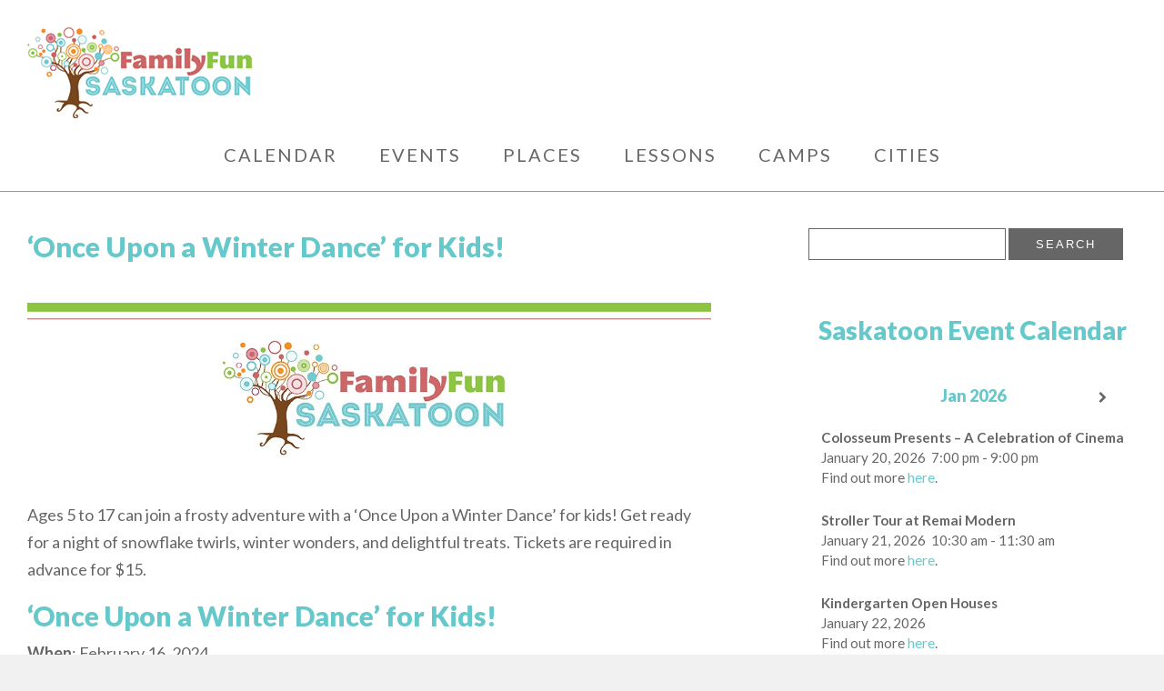

--- FILE ---
content_type: text/html; charset=UTF-8
request_url: https://www.familyfuncanada.com/saskatoon/once-upon-a-winter-dance-for-kids/
body_size: 22584
content:
<!DOCTYPE html>
<html lang="en-US" class="no-js no-svg">
<head>
<!-- Google Tag Manager -->
<script>(function(w,d,s,l,i){w[l]=w[l]||[];w[l].push({'gtm.start':
new Date().getTime(),event:'gtm.js'});var f=d.getElementsByTagName(s)[0],
j=d.createElement(s),dl=l!='dataLayer'?'&l='+l:'';j.async=true;j.src=
'https://www.googletagmanager.com/gtm.js?id='+i+dl;f.parentNode.insertBefore(j,f);
})(window,document,'script','dataLayer','GTM-NCKSLBT');</script>
<!-- End Google Tag Manager -->	
<meta charset="UTF-8">
<meta name="viewport" content="width=device-width, initial-scale=1">
<link rel="profile" href="http://gmpg.org/xfn/11">
<meta http-equiv="X-UA-Compatible" content="IE=Edge"/>

<!-- Icon
================================================== -->
<link rel="apple-touch-icon" href="https://www.familyfuncanada.com/saskatoon/wp-content/themes/ffc-theme/images/apple-touch-icon.png">

<!-- RSS
================================================== -->
<link rel="pingback" href="https://www.familyfuncanada.com/saskatoon/xmlrpc.php" />
<link rel="alternate" type="application/rss+xml" title="Family Fun Saskatoon" href="https://www.familyfuncanada.com/saskatoon/feed/" />
<link rel="alternate" type="application/atom+xml" title="Family Fun Saskatoon" href="https://www.familyfuncanada.com/saskatoon/feed/atom/" />

<!-- Constant Contact
================================================== -->
<script> var _ctct_m = "b3ce74b4582cff3a429deea33a59edc1"; </script>
<script id="signupScript" src="//static.ctctcdn.com/js/signup-form-widget/current/signup-form-widget.min.js" async defer></script>

<meta name='robots' content='index, follow, max-image-preview:large, max-snippet:-1, max-video-preview:-1' />
	<style>img:is([sizes="auto" i], [sizes^="auto," i]) { contain-intrinsic-size: 3000px 1500px }</style>
	
<!-- Google Tag Manager for WordPress by gtm4wp.com -->
<script data-cfasync="false" data-pagespeed-no-defer>
	var gtm4wp_datalayer_name = "dataLayer";
	var dataLayer = dataLayer || [];
</script>
<!-- End Google Tag Manager for WordPress by gtm4wp.com -->
	<!-- This site is optimized with the Yoast SEO plugin v26.6 - https://yoast.com/wordpress/plugins/seo/ -->
	<title>&#039;Once Upon a Winter Dance&#039; for Kids! | Family Fun Saskatoon</title>
	<link rel="canonical" href="https://www.familyfuncanada.com/saskatoon/once-upon-a-winter-dance-for-kids/" />
	<meta property="og:locale" content="en_US" />
	<meta property="og:type" content="article" />
	<meta property="og:title" content="&#039;Once Upon a Winter Dance&#039; for Kids! | Family Fun Saskatoon" />
	<meta property="og:description" content="Ages 5 to 17 can join a frosty adventure with a &#8216;Once Upon a Winter Dance&#8217; for kids! Get ready for a night of snowflake twirls, winter wonders, and delightful treats. Tickets are required in advance for $15. &#8216;Once Upon a Winter Dance&#8217; for Kids! When: February 16, 2024 Time:Continue Reading &raquo;" />
	<meta property="og:url" content="https://www.familyfuncanada.com/saskatoon/once-upon-a-winter-dance-for-kids/" />
	<meta property="og:site_name" content="Family Fun Saskatoon" />
	<meta property="article:publisher" content="https://www.facebook.com/FamilyFunSaskatoon/" />
	<meta property="article:author" content="https://www.facebook.com/familyfunsaskatoon/" />
	<meta property="article:published_time" content="2024-02-13T04:28:48+00:00" />
	<meta property="article:modified_time" content="2024-03-07T20:07:29+00:00" />
	<meta property="og:image" content="https://www.familyfuncanada.com/saskatoon/files/2023/09/Logo-Image-Holder-v2_-Saskatoon_1200x300-2.jpg" />
	<meta property="og:image:width" content="1200" />
	<meta property="og:image:height" content="300" />
	<meta property="og:image:type" content="image/jpeg" />
	<meta name="author" content="Family Fun Saskatoon" />
	<meta name="twitter:card" content="summary_large_image" />
	<meta name="twitter:creator" content="@familyfunyxe" />
	<meta name="twitter:site" content="@familyfunyxe" />
	<meta name="twitter:label1" content="Written by" />
	<meta name="twitter:data1" content="Family Fun Saskatoon" />
	<meta name="twitter:label2" content="Est. reading time" />
	<meta name="twitter:data2" content="1 minute" />
	<script type="application/ld+json" class="yoast-schema-graph">{"@context":"https://schema.org","@graph":[{"@type":"WebPage","@id":"https://www.familyfuncanada.com/saskatoon/once-upon-a-winter-dance-for-kids/","url":"https://www.familyfuncanada.com/saskatoon/once-upon-a-winter-dance-for-kids/","name":"'Once Upon a Winter Dance' for Kids! | Family Fun Saskatoon","isPartOf":{"@id":"https://www.familyfuncanada.com/saskatoon/#website"},"primaryImageOfPage":{"@id":"https://www.familyfuncanada.com/saskatoon/once-upon-a-winter-dance-for-kids/#primaryimage"},"image":{"@id":"https://www.familyfuncanada.com/saskatoon/once-upon-a-winter-dance-for-kids/#primaryimage"},"thumbnailUrl":"https://www.familyfuncanada.com/saskatoon/files/2023/09/Logo-Image-Holder-v2_-Saskatoon_1200x300-2.jpg","datePublished":"2024-02-13T04:28:48+00:00","dateModified":"2024-03-07T20:07:29+00:00","author":{"@id":"https://www.familyfuncanada.com/saskatoon/#/schema/person/c999bf0c1776fd603c71b60a0951120e"},"breadcrumb":{"@id":"https://www.familyfuncanada.com/saskatoon/once-upon-a-winter-dance-for-kids/#breadcrumb"},"inLanguage":"en-US","potentialAction":[{"@type":"ReadAction","target":["https://www.familyfuncanada.com/saskatoon/once-upon-a-winter-dance-for-kids/"]}]},{"@type":"ImageObject","inLanguage":"en-US","@id":"https://www.familyfuncanada.com/saskatoon/once-upon-a-winter-dance-for-kids/#primaryimage","url":"https://www.familyfuncanada.com/saskatoon/files/2023/09/Logo-Image-Holder-v2_-Saskatoon_1200x300-2.jpg","contentUrl":"https://www.familyfuncanada.com/saskatoon/files/2023/09/Logo-Image-Holder-v2_-Saskatoon_1200x300-2.jpg","width":1200,"height":300,"caption":"Family Fun Saskatoon"},{"@type":"BreadcrumbList","@id":"https://www.familyfuncanada.com/saskatoon/once-upon-a-winter-dance-for-kids/#breadcrumb","itemListElement":[{"@type":"ListItem","position":1,"name":"Home","item":"https://www.familyfuncanada.com/saskatoon/"},{"@type":"ListItem","position":2,"name":"&#8216;Once Upon a Winter Dance&#8217; for Kids!"}]},{"@type":"WebSite","@id":"https://www.familyfuncanada.com/saskatoon/#website","url":"https://www.familyfuncanada.com/saskatoon/","name":"Family Fun Saskatoon","description":"Your source for the best family friendly events and activities around Saskatoon!","potentialAction":[{"@type":"SearchAction","target":{"@type":"EntryPoint","urlTemplate":"https://www.familyfuncanada.com/saskatoon/?s={search_term_string}"},"query-input":{"@type":"PropertyValueSpecification","valueRequired":true,"valueName":"search_term_string"}}],"inLanguage":"en-US"},{"@type":"Person","@id":"https://www.familyfuncanada.com/saskatoon/#/schema/person/c999bf0c1776fd603c71b60a0951120e","name":"Family Fun Saskatoon","image":{"@type":"ImageObject","inLanguage":"en-US","@id":"https://www.familyfuncanada.com/saskatoon/#/schema/person/image/","url":"https://secure.gravatar.com/avatar/399975fcde92e445baa456a5363e117a1a2abde23a7de07944adcd65dc647e2f?s=96&d=mm&r=g","contentUrl":"https://secure.gravatar.com/avatar/399975fcde92e445baa456a5363e117a1a2abde23a7de07944adcd65dc647e2f?s=96&d=mm&r=g","caption":"Family Fun Saskatoon"},"description":"Family Fun Saskatoon is your go-to resource for all things fun and local. From the biggest festivals to the hidden gems, we are on the move and on the lookout for the very best #YXE has to offer! You can stay up to date by liking us on Facebook , following us on Instagram and signing up for our monthly newsletter. Travelling across Canada? Family Fun has you covered with local sites in Calgary, Edmonton, Vancouver, Toronto, and Halifax.","sameAs":["https://www.facebook.com/familyfunsaskatoon/","https://www.instagram.com/familyfunsaskatoon/","https://x.com/familyfunyxe"],"url":"https://www.familyfuncanada.com/saskatoon/author/saskatoonevents/"}]}</script>
	<!-- / Yoast SEO plugin. -->


<link rel='dns-prefetch' href='//fonts.googleapis.com' />
<link rel="alternate" type="application/rss+xml" title="Family Fun Saskatoon &raquo; Feed" href="https://www.familyfuncanada.com/saskatoon/feed/" />
<link rel="alternate" type="application/rss+xml" title="Family Fun Saskatoon &raquo; Comments Feed" href="https://www.familyfuncanada.com/saskatoon/comments/feed/" />
<script type="text/javascript">
/* <![CDATA[ */
window._wpemojiSettings = {"baseUrl":"https:\/\/s.w.org\/images\/core\/emoji\/16.0.1\/72x72\/","ext":".png","svgUrl":"https:\/\/s.w.org\/images\/core\/emoji\/16.0.1\/svg\/","svgExt":".svg","source":{"concatemoji":"https:\/\/www.familyfuncanada.com\/saskatoon\/wp-includes\/js\/wp-emoji-release.min.js?ver=6.8.3"}};
/*! This file is auto-generated */
!function(s,n){var o,i,e;function c(e){try{var t={supportTests:e,timestamp:(new Date).valueOf()};sessionStorage.setItem(o,JSON.stringify(t))}catch(e){}}function p(e,t,n){e.clearRect(0,0,e.canvas.width,e.canvas.height),e.fillText(t,0,0);var t=new Uint32Array(e.getImageData(0,0,e.canvas.width,e.canvas.height).data),a=(e.clearRect(0,0,e.canvas.width,e.canvas.height),e.fillText(n,0,0),new Uint32Array(e.getImageData(0,0,e.canvas.width,e.canvas.height).data));return t.every(function(e,t){return e===a[t]})}function u(e,t){e.clearRect(0,0,e.canvas.width,e.canvas.height),e.fillText(t,0,0);for(var n=e.getImageData(16,16,1,1),a=0;a<n.data.length;a++)if(0!==n.data[a])return!1;return!0}function f(e,t,n,a){switch(t){case"flag":return n(e,"\ud83c\udff3\ufe0f\u200d\u26a7\ufe0f","\ud83c\udff3\ufe0f\u200b\u26a7\ufe0f")?!1:!n(e,"\ud83c\udde8\ud83c\uddf6","\ud83c\udde8\u200b\ud83c\uddf6")&&!n(e,"\ud83c\udff4\udb40\udc67\udb40\udc62\udb40\udc65\udb40\udc6e\udb40\udc67\udb40\udc7f","\ud83c\udff4\u200b\udb40\udc67\u200b\udb40\udc62\u200b\udb40\udc65\u200b\udb40\udc6e\u200b\udb40\udc67\u200b\udb40\udc7f");case"emoji":return!a(e,"\ud83e\udedf")}return!1}function g(e,t,n,a){var r="undefined"!=typeof WorkerGlobalScope&&self instanceof WorkerGlobalScope?new OffscreenCanvas(300,150):s.createElement("canvas"),o=r.getContext("2d",{willReadFrequently:!0}),i=(o.textBaseline="top",o.font="600 32px Arial",{});return e.forEach(function(e){i[e]=t(o,e,n,a)}),i}function t(e){var t=s.createElement("script");t.src=e,t.defer=!0,s.head.appendChild(t)}"undefined"!=typeof Promise&&(o="wpEmojiSettingsSupports",i=["flag","emoji"],n.supports={everything:!0,everythingExceptFlag:!0},e=new Promise(function(e){s.addEventListener("DOMContentLoaded",e,{once:!0})}),new Promise(function(t){var n=function(){try{var e=JSON.parse(sessionStorage.getItem(o));if("object"==typeof e&&"number"==typeof e.timestamp&&(new Date).valueOf()<e.timestamp+604800&&"object"==typeof e.supportTests)return e.supportTests}catch(e){}return null}();if(!n){if("undefined"!=typeof Worker&&"undefined"!=typeof OffscreenCanvas&&"undefined"!=typeof URL&&URL.createObjectURL&&"undefined"!=typeof Blob)try{var e="postMessage("+g.toString()+"("+[JSON.stringify(i),f.toString(),p.toString(),u.toString()].join(",")+"));",a=new Blob([e],{type:"text/javascript"}),r=new Worker(URL.createObjectURL(a),{name:"wpTestEmojiSupports"});return void(r.onmessage=function(e){c(n=e.data),r.terminate(),t(n)})}catch(e){}c(n=g(i,f,p,u))}t(n)}).then(function(e){for(var t in e)n.supports[t]=e[t],n.supports.everything=n.supports.everything&&n.supports[t],"flag"!==t&&(n.supports.everythingExceptFlag=n.supports.everythingExceptFlag&&n.supports[t]);n.supports.everythingExceptFlag=n.supports.everythingExceptFlag&&!n.supports.flag,n.DOMReady=!1,n.readyCallback=function(){n.DOMReady=!0}}).then(function(){return e}).then(function(){var e;n.supports.everything||(n.readyCallback(),(e=n.source||{}).concatemoji?t(e.concatemoji):e.wpemoji&&e.twemoji&&(t(e.twemoji),t(e.wpemoji)))}))}((window,document),window._wpemojiSettings);
/* ]]> */
</script>
<style id='wp-emoji-styles-inline-css' type='text/css'>

	img.wp-smiley, img.emoji {
		display: inline !important;
		border: none !important;
		box-shadow: none !important;
		height: 1em !important;
		width: 1em !important;
		margin: 0 0.07em !important;
		vertical-align: -0.1em !important;
		background: none !important;
		padding: 0 !important;
	}
</style>
<link rel='stylesheet' id='wp-block-library-css' href='https://www.familyfuncanada.com/saskatoon/wp-includes/css/dist/block-library/style.min.css?ver=6.8.3' type='text/css' media='all' />
<style id='classic-theme-styles-inline-css' type='text/css'>
/*! This file is auto-generated */
.wp-block-button__link{color:#fff;background-color:#32373c;border-radius:9999px;box-shadow:none;text-decoration:none;padding:calc(.667em + 2px) calc(1.333em + 2px);font-size:1.125em}.wp-block-file__button{background:#32373c;color:#fff;text-decoration:none}
</style>
<style id='global-styles-inline-css' type='text/css'>
:root{--wp--preset--aspect-ratio--square: 1;--wp--preset--aspect-ratio--4-3: 4/3;--wp--preset--aspect-ratio--3-4: 3/4;--wp--preset--aspect-ratio--3-2: 3/2;--wp--preset--aspect-ratio--2-3: 2/3;--wp--preset--aspect-ratio--16-9: 16/9;--wp--preset--aspect-ratio--9-16: 9/16;--wp--preset--color--black: #000000;--wp--preset--color--cyan-bluish-gray: #abb8c3;--wp--preset--color--white: #ffffff;--wp--preset--color--pale-pink: #f78da7;--wp--preset--color--vivid-red: #cf2e2e;--wp--preset--color--luminous-vivid-orange: #ff6900;--wp--preset--color--luminous-vivid-amber: #fcb900;--wp--preset--color--light-green-cyan: #7bdcb5;--wp--preset--color--vivid-green-cyan: #00d084;--wp--preset--color--pale-cyan-blue: #8ed1fc;--wp--preset--color--vivid-cyan-blue: #0693e3;--wp--preset--color--vivid-purple: #9b51e0;--wp--preset--gradient--vivid-cyan-blue-to-vivid-purple: linear-gradient(135deg,rgba(6,147,227,1) 0%,rgb(155,81,224) 100%);--wp--preset--gradient--light-green-cyan-to-vivid-green-cyan: linear-gradient(135deg,rgb(122,220,180) 0%,rgb(0,208,130) 100%);--wp--preset--gradient--luminous-vivid-amber-to-luminous-vivid-orange: linear-gradient(135deg,rgba(252,185,0,1) 0%,rgba(255,105,0,1) 100%);--wp--preset--gradient--luminous-vivid-orange-to-vivid-red: linear-gradient(135deg,rgba(255,105,0,1) 0%,rgb(207,46,46) 100%);--wp--preset--gradient--very-light-gray-to-cyan-bluish-gray: linear-gradient(135deg,rgb(238,238,238) 0%,rgb(169,184,195) 100%);--wp--preset--gradient--cool-to-warm-spectrum: linear-gradient(135deg,rgb(74,234,220) 0%,rgb(151,120,209) 20%,rgb(207,42,186) 40%,rgb(238,44,130) 60%,rgb(251,105,98) 80%,rgb(254,248,76) 100%);--wp--preset--gradient--blush-light-purple: linear-gradient(135deg,rgb(255,206,236) 0%,rgb(152,150,240) 100%);--wp--preset--gradient--blush-bordeaux: linear-gradient(135deg,rgb(254,205,165) 0%,rgb(254,45,45) 50%,rgb(107,0,62) 100%);--wp--preset--gradient--luminous-dusk: linear-gradient(135deg,rgb(255,203,112) 0%,rgb(199,81,192) 50%,rgb(65,88,208) 100%);--wp--preset--gradient--pale-ocean: linear-gradient(135deg,rgb(255,245,203) 0%,rgb(182,227,212) 50%,rgb(51,167,181) 100%);--wp--preset--gradient--electric-grass: linear-gradient(135deg,rgb(202,248,128) 0%,rgb(113,206,126) 100%);--wp--preset--gradient--midnight: linear-gradient(135deg,rgb(2,3,129) 0%,rgb(40,116,252) 100%);--wp--preset--font-size--small: 13px;--wp--preset--font-size--medium: 20px;--wp--preset--font-size--large: 36px;--wp--preset--font-size--x-large: 42px;--wp--preset--spacing--20: 0.44rem;--wp--preset--spacing--30: 0.67rem;--wp--preset--spacing--40: 1rem;--wp--preset--spacing--50: 1.5rem;--wp--preset--spacing--60: 2.25rem;--wp--preset--spacing--70: 3.38rem;--wp--preset--spacing--80: 5.06rem;--wp--preset--shadow--natural: 6px 6px 9px rgba(0, 0, 0, 0.2);--wp--preset--shadow--deep: 12px 12px 50px rgba(0, 0, 0, 0.4);--wp--preset--shadow--sharp: 6px 6px 0px rgba(0, 0, 0, 0.2);--wp--preset--shadow--outlined: 6px 6px 0px -3px rgba(255, 255, 255, 1), 6px 6px rgba(0, 0, 0, 1);--wp--preset--shadow--crisp: 6px 6px 0px rgba(0, 0, 0, 1);}:where(.is-layout-flex){gap: 0.5em;}:where(.is-layout-grid){gap: 0.5em;}body .is-layout-flex{display: flex;}.is-layout-flex{flex-wrap: wrap;align-items: center;}.is-layout-flex > :is(*, div){margin: 0;}body .is-layout-grid{display: grid;}.is-layout-grid > :is(*, div){margin: 0;}:where(.wp-block-columns.is-layout-flex){gap: 2em;}:where(.wp-block-columns.is-layout-grid){gap: 2em;}:where(.wp-block-post-template.is-layout-flex){gap: 1.25em;}:where(.wp-block-post-template.is-layout-grid){gap: 1.25em;}.has-black-color{color: var(--wp--preset--color--black) !important;}.has-cyan-bluish-gray-color{color: var(--wp--preset--color--cyan-bluish-gray) !important;}.has-white-color{color: var(--wp--preset--color--white) !important;}.has-pale-pink-color{color: var(--wp--preset--color--pale-pink) !important;}.has-vivid-red-color{color: var(--wp--preset--color--vivid-red) !important;}.has-luminous-vivid-orange-color{color: var(--wp--preset--color--luminous-vivid-orange) !important;}.has-luminous-vivid-amber-color{color: var(--wp--preset--color--luminous-vivid-amber) !important;}.has-light-green-cyan-color{color: var(--wp--preset--color--light-green-cyan) !important;}.has-vivid-green-cyan-color{color: var(--wp--preset--color--vivid-green-cyan) !important;}.has-pale-cyan-blue-color{color: var(--wp--preset--color--pale-cyan-blue) !important;}.has-vivid-cyan-blue-color{color: var(--wp--preset--color--vivid-cyan-blue) !important;}.has-vivid-purple-color{color: var(--wp--preset--color--vivid-purple) !important;}.has-black-background-color{background-color: var(--wp--preset--color--black) !important;}.has-cyan-bluish-gray-background-color{background-color: var(--wp--preset--color--cyan-bluish-gray) !important;}.has-white-background-color{background-color: var(--wp--preset--color--white) !important;}.has-pale-pink-background-color{background-color: var(--wp--preset--color--pale-pink) !important;}.has-vivid-red-background-color{background-color: var(--wp--preset--color--vivid-red) !important;}.has-luminous-vivid-orange-background-color{background-color: var(--wp--preset--color--luminous-vivid-orange) !important;}.has-luminous-vivid-amber-background-color{background-color: var(--wp--preset--color--luminous-vivid-amber) !important;}.has-light-green-cyan-background-color{background-color: var(--wp--preset--color--light-green-cyan) !important;}.has-vivid-green-cyan-background-color{background-color: var(--wp--preset--color--vivid-green-cyan) !important;}.has-pale-cyan-blue-background-color{background-color: var(--wp--preset--color--pale-cyan-blue) !important;}.has-vivid-cyan-blue-background-color{background-color: var(--wp--preset--color--vivid-cyan-blue) !important;}.has-vivid-purple-background-color{background-color: var(--wp--preset--color--vivid-purple) !important;}.has-black-border-color{border-color: var(--wp--preset--color--black) !important;}.has-cyan-bluish-gray-border-color{border-color: var(--wp--preset--color--cyan-bluish-gray) !important;}.has-white-border-color{border-color: var(--wp--preset--color--white) !important;}.has-pale-pink-border-color{border-color: var(--wp--preset--color--pale-pink) !important;}.has-vivid-red-border-color{border-color: var(--wp--preset--color--vivid-red) !important;}.has-luminous-vivid-orange-border-color{border-color: var(--wp--preset--color--luminous-vivid-orange) !important;}.has-luminous-vivid-amber-border-color{border-color: var(--wp--preset--color--luminous-vivid-amber) !important;}.has-light-green-cyan-border-color{border-color: var(--wp--preset--color--light-green-cyan) !important;}.has-vivid-green-cyan-border-color{border-color: var(--wp--preset--color--vivid-green-cyan) !important;}.has-pale-cyan-blue-border-color{border-color: var(--wp--preset--color--pale-cyan-blue) !important;}.has-vivid-cyan-blue-border-color{border-color: var(--wp--preset--color--vivid-cyan-blue) !important;}.has-vivid-purple-border-color{border-color: var(--wp--preset--color--vivid-purple) !important;}.has-vivid-cyan-blue-to-vivid-purple-gradient-background{background: var(--wp--preset--gradient--vivid-cyan-blue-to-vivid-purple) !important;}.has-light-green-cyan-to-vivid-green-cyan-gradient-background{background: var(--wp--preset--gradient--light-green-cyan-to-vivid-green-cyan) !important;}.has-luminous-vivid-amber-to-luminous-vivid-orange-gradient-background{background: var(--wp--preset--gradient--luminous-vivid-amber-to-luminous-vivid-orange) !important;}.has-luminous-vivid-orange-to-vivid-red-gradient-background{background: var(--wp--preset--gradient--luminous-vivid-orange-to-vivid-red) !important;}.has-very-light-gray-to-cyan-bluish-gray-gradient-background{background: var(--wp--preset--gradient--very-light-gray-to-cyan-bluish-gray) !important;}.has-cool-to-warm-spectrum-gradient-background{background: var(--wp--preset--gradient--cool-to-warm-spectrum) !important;}.has-blush-light-purple-gradient-background{background: var(--wp--preset--gradient--blush-light-purple) !important;}.has-blush-bordeaux-gradient-background{background: var(--wp--preset--gradient--blush-bordeaux) !important;}.has-luminous-dusk-gradient-background{background: var(--wp--preset--gradient--luminous-dusk) !important;}.has-pale-ocean-gradient-background{background: var(--wp--preset--gradient--pale-ocean) !important;}.has-electric-grass-gradient-background{background: var(--wp--preset--gradient--electric-grass) !important;}.has-midnight-gradient-background{background: var(--wp--preset--gradient--midnight) !important;}.has-small-font-size{font-size: var(--wp--preset--font-size--small) !important;}.has-medium-font-size{font-size: var(--wp--preset--font-size--medium) !important;}.has-large-font-size{font-size: var(--wp--preset--font-size--large) !important;}.has-x-large-font-size{font-size: var(--wp--preset--font-size--x-large) !important;}
:where(.wp-block-post-template.is-layout-flex){gap: 1.25em;}:where(.wp-block-post-template.is-layout-grid){gap: 1.25em;}
:where(.wp-block-columns.is-layout-flex){gap: 2em;}:where(.wp-block-columns.is-layout-grid){gap: 2em;}
:root :where(.wp-block-pullquote){font-size: 1.5em;line-height: 1.6;}
</style>
<link rel='stylesheet' id='myfonts_webfonts_956139-css' href='https://www.familyfuncanada.com/saskatoon/wp-content/plugins/FFC_Font_Plugin/FFC_Font_Plugin.css?ver=6.8.3' type='text/css' media='all' />
<link rel='stylesheet' id='rss-retriever-css' href='https://www.familyfuncanada.com/saskatoon/wp-content/plugins/wp-rss-retriever-OLD/inc/css/rss-retriever.css?ver=1.6.5' type='text/css' media='all' />
<link rel='stylesheet' id='wppopups-base-css' href='https://www.familyfuncanada.com/saskatoon/wp-content/plugins/wp-popups-lite/src/assets/css/wppopups-base.css?ver=2.2.0.3' type='text/css' media='all' />
<link rel='stylesheet' id='widgetopts-styles-css' href='https://www.familyfuncanada.com/saskatoon/wp-content/plugins/widget-options/assets/css/widget-options.css?ver=4.1.3' type='text/css' media='all' />
<link rel='stylesheet' id='style-css' href='https://www.familyfuncanada.com/saskatoon/wp-content/themes/ffc-theme/style.css?ver=6.8.3' type='text/css' media='all' />
<link rel='stylesheet' id='google-fonts-css' href='https://fonts.googleapis.com/css?family=Lato%3A300%2C300i%2C400%2C400i%2C700%2C700i%2C900%2C900i&#038;ver=6.8.3' type='text/css' media='all' />
<link rel='stylesheet' id='mm-compiled-options-mobmenu-css' href='https://www.familyfuncanada.com/saskatoon/files/dynamic-mobmenu.css?ver=2.8.8-264' type='text/css' media='all' />
<link rel='stylesheet' id='mm-google-webfont-lato-css' href='//fonts.googleapis.com/css?family=Lato%3A400%2Cinherit&#038;subset=latin%2Clatin-ext&#038;ver=6.8.3' type='text/css' media='all' />
<link rel='stylesheet' id='mm-google-webfont-dosis-css' href='//fonts.googleapis.com/css?family=Dosis%3Ainherit%2C400&#038;subset=latin%2Clatin-ext&#038;ver=6.8.3' type='text/css' media='all' />
<link rel='stylesheet' id='simcal-qtip-css' href='https://www.familyfuncanada.com/saskatoon/wp-content/plugins/google-calendar-events/assets/generated/vendor/jquery.qtip.min.css?ver=3.5.9' type='text/css' media='all' />
<link rel='stylesheet' id='simcal-default-calendar-grid-css' href='https://www.familyfuncanada.com/saskatoon/wp-content/plugins/google-calendar-events/assets/generated/default-calendar-grid.min.css?ver=3.5.9' type='text/css' media='all' />
<link rel='stylesheet' id='simcal-default-calendar-list-css' href='https://www.familyfuncanada.com/saskatoon/wp-content/plugins/google-calendar-events/assets/generated/default-calendar-list.min.css?ver=3.5.9' type='text/css' media='all' />
<link rel='stylesheet' id='cssmobmenu-icons-css' href='https://www.familyfuncanada.com/saskatoon/wp-content/plugins/mobile-menu/includes/css/mobmenu-icons.css?ver=6.8.3' type='text/css' media='all' />
<link rel='stylesheet' id='cssmobmenu-css' href='https://www.familyfuncanada.com/saskatoon/wp-content/plugins/mobile-menu/includes/css/mobmenu.css?ver=2.8.8' type='text/css' media='all' />
<script type="text/javascript" src="https://www.familyfuncanada.com/saskatoon/wp-includes/js/jquery/jquery.min.js?ver=3.7.1" id="jquery-core-js"></script>
<script type="text/javascript" src="https://www.familyfuncanada.com/saskatoon/wp-includes/js/jquery/jquery-migrate.min.js?ver=3.4.1" id="jquery-migrate-js"></script>
<script type="text/javascript" src="https://www.familyfuncanada.com/saskatoon/wp-content/themes/ffc-theme/js/responsive-video.js?ver=1.0" id="responsive_video_js-js"></script>
<script type="text/javascript" src="https://www.familyfuncanada.com/saskatoon/wp-content/plugins/mobile-menu/includes/js/mobmenu.js?ver=2.8.8" id="mobmenujs-js"></script>
<link rel="https://api.w.org/" href="https://www.familyfuncanada.com/saskatoon/wp-json/" /><link rel="alternate" title="JSON" type="application/json" href="https://www.familyfuncanada.com/saskatoon/wp-json/wp/v2/posts/60746" /><link rel="EditURI" type="application/rsd+xml" title="RSD" href="https://www.familyfuncanada.com/saskatoon/xmlrpc.php?rsd" />
<link rel='shortlink' href='https://www.familyfuncanada.com/saskatoon/?p=60746' />
<link rel="alternate" title="oEmbed (JSON)" type="application/json+oembed" href="https://www.familyfuncanada.com/saskatoon/wp-json/oembed/1.0/embed?url=https%3A%2F%2Fwww.familyfuncanada.com%2Fsaskatoon%2Fonce-upon-a-winter-dance-for-kids%2F" />
<link rel="alternate" title="oEmbed (XML)" type="text/xml+oembed" href="https://www.familyfuncanada.com/saskatoon/wp-json/oembed/1.0/embed?url=https%3A%2F%2Fwww.familyfuncanada.com%2Fsaskatoon%2Fonce-upon-a-winter-dance-for-kids%2F&#038;format=xml" />

<!-- Google Tag Manager for WordPress by gtm4wp.com -->
<!-- GTM Container placement set to off -->
<script data-cfasync="false" data-pagespeed-no-defer type="text/javascript">
	var dataLayer_content = {"pagePostType":"post","pagePostType2":"single-post","pageCategory":["past-events"],"pageAttributes":["february"],"pagePostAuthor":"Family Fun Saskatoon"};
	dataLayer.push( dataLayer_content );
</script>
<script data-cfasync="false" data-pagespeed-no-defer type="text/javascript">
	console.warn && console.warn("[GTM4WP] Google Tag Manager container code placement set to OFF !!!");
	console.warn && console.warn("[GTM4WP] Data layer codes are active but GTM container must be loaded using custom coding !!!");
</script>
<!-- End Google Tag Manager for WordPress by gtm4wp.com -->
<!-- Meta Pixel Code -->
<script type='text/javascript'>
!function(f,b,e,v,n,t,s){if(f.fbq)return;n=f.fbq=function(){n.callMethod?
n.callMethod.apply(n,arguments):n.queue.push(arguments)};if(!f._fbq)f._fbq=n;
n.push=n;n.loaded=!0;n.version='2.0';n.queue=[];t=b.createElement(e);t.async=!0;
t.src=v;s=b.getElementsByTagName(e)[0];s.parentNode.insertBefore(t,s)}(window,
document,'script','https://connect.facebook.net/en_US/fbevents.js');
</script>
<!-- End Meta Pixel Code -->
<script type='text/javascript'>var url = window.location.origin + '?ob=open-bridge';
            fbq('set', 'openbridge', '544788713676515', url);
fbq('init', '544788713676515', {}, {
    "agent": "wordpress-6.8.3-4.1.5"
})</script><script type='text/javascript'>
    fbq('track', 'PageView', []);
  </script><style type="text/css" id="spu-css-52685" class="spu-css">		#spu-bg-52685 {
			background-color: rgba(0,0,0,0.5);
		}

		#spu-52685 .spu-close {
			font-size: 30px;
			color: #666;
			text-shadow: 0 1px 0 #000;
		}

		#spu-52685 .spu-close:hover {
			color: #000;
		}

		#spu-52685 {
			background-color: rgb(255, 255, 255);
			max-width: 650px;
			border-radius: 0px;
			
					height: auto;
					box-shadow:  0px 0px 0px 0px #ccc;
				}

		#spu-52685 .spu-container {
					padding: 20px;
			height: calc(100% - 0px);
		}
								</style>
		<link rel="icon" href="https://www.familyfuncanada.com/saskatoon/files/2022/03/cropped-FFC-Tree-32x32.jpg" sizes="32x32" />
<link rel="icon" href="https://www.familyfuncanada.com/saskatoon/files/2022/03/cropped-FFC-Tree-192x192.jpg" sizes="192x192" />
<link rel="apple-touch-icon" href="https://www.familyfuncanada.com/saskatoon/files/2022/03/cropped-FFC-Tree-180x180.jpg" />
<meta name="msapplication-TileImage" content="https://www.familyfuncanada.com/saskatoon/files/2022/03/cropped-FFC-Tree-270x270.jpg" />
<style type='text/css'></style>		<style type="text/css" id="wp-custom-css">
			.tribe-mini-calendar-event { border: 0 !important; }

.tribe-mini-calendar-event .tribe-event-image, .tribe-mini-calendar-event .list-date, .tribe-mini-calendar-event .tribe-events-duration { display: none !important; }

#sidebar-wrap .tribe-events-widget-events-list__view-more, #sidebar-wrap .tribe-events-event-body, #sidebar-wrap .tribe-events-widget-events-list img { display: none !important; }

.tribe-events-widget-events-list__event-wrapper h3 { background: #fff !important; border-left: 0 !important; border-right: 0 !important; }
.tribe-events-widget-events-list__event-wrapper .tribe_events_cat-no-date { display: block !important; }

.tribe-events-widget .tribe-events-widget-events-list__event-date-tag, .tribe-events-widget-events-list__view-more, .tribe-events-event-body { display: none !important; }
.tribe-events-widget-events-list { margin-top: 30px !important; margin-bottom: 30px !important; }

.tribe-events-widget-events-list__event-title { padding-left: 0 !important; }
.tribe-events-widget-events-list__event-title a { font-size: 16px; color: #333 !important; }
.recurringinfo { display: inline-block !important; }		</style>
		<style>
.ai-close {position: relative;}
.ai-close-button {position: absolute; top: -11px; right: -11px; width: 24px; height: 24px; background: url(https://www.familyfuncanada.com/saskatoon/wp-content/plugins/ad-inserter-pro/css/images/close-button.png) no-repeat center center; cursor: pointer; z-index: 9; display: none;}
.ai-close-show {display: block;}
.ai-close-left {right: unset; left: -11px;}
.ai-close-bottom {top: unset; bottom: -10px;}
.ai-close-none {visibility: hidden;}
.ai-close-fit {width: fit-content; width: -moz-fit-content;}
</style>
</head>

<body class="wp-singular post-template-default single single-post postid-60746 single-format-standard wp-theme-ffc-theme past-events post-once-upon-a-winter-dance-for-kids cat-67-id mob-menu-slideout-over">
<!-- Google Tag Manager (noscript) -->
<noscript><iframe src="https://www.googletagmanager.com/ns.html?id=GTM-NCKSLBT"
height="0" width="0" style="display:none;visibility:hidden"></iframe></noscript>
<!-- End Google Tag Manager (noscript) -->

<!-- Meta Pixel Code -->
<noscript>
<img height="1" width="1" style="display:none" alt="fbpx"
src="https://www.facebook.com/tr?id=544788713676515&ev=PageView&noscript=1" />
</noscript>
<!-- End Meta Pixel Code -->

<script type="text/javascript">
var homeURL = 'https://www.familyfuncanada.com/saskatoon'; 
</script> 

<div class="container top-bar">
	<div class="row">
		<div class="sixcol logo">
							    <a title="Back Home" href="https://www.familyfuncanada.com/saskatoon"><img src="https://www.familyfuncanada.com/saskatoon/files/2021/01/logo-ffsaskatoon.png" alt="Family Fun Saskatoon Logo" /></a>
					</div>
		<div class="tencol last leaderboard">
			<div class="widget_text leaderboard-wrap"><div class="textwidget custom-html-widget"><!-- Saskatoon Leaderboard [javascript] -->
<script type="text/javascript">
var rnd = window.rnd || Math.floor(Math.random()*10e6);
var pid256206 = window.pid256206 || rnd;
var plc256206 = window.plc256206 || 0;
var abkw = window.abkw || '';
var absrc = 'https://servedbyadbutler.com/adserve/;ID=163561;size=728x90;setID=256206;type=js;sw='+screen.width+';sh='+screen.height+';spr='+window.devicePixelRatio+';kw='+abkw+';pid='+pid256206+';place='+(plc256206++)+';rnd='+rnd+';click=CLICK_MACRO_PLACEHOLDER';
document.write('<scr'+'ipt src="'+absrc+'" type="text/javascript"></scr'+'ipt>');
</script></div></div>		</div>
    </div>
    <div class="row full-row">
	    <div class="sixteencol navigation">
			<header>
				<nav>
					<div class="menu-prinav-container"><ul id="menu-prinav" class="menu"><li id="menu-item-52709" class="menu-item menu-item-type-custom menu-item-object-custom menu-item-52709"><a href="https://www.familyfuncanada.com/saskatoon/calendar/">Calendar</a></li>
<li id="menu-item-9" class="menu-item menu-item-type-custom menu-item-object-custom menu-item-has-children menu-item-9"><a>Events</a>
<ul class="sub-menu">
	<li id="menu-item-53671" class="menu-item menu-item-type-taxonomy menu-item-object-category menu-item-53671"><a href="https://www.familyfuncanada.com/saskatoon/category/arts-crafts/">Arts and Crafts</a></li>
	<li id="menu-item-53673" class="menu-item menu-item-type-taxonomy menu-item-object-category menu-item-53673"><a href="https://www.familyfuncanada.com/saskatoon/category/cheapies-and-freebies/">Cheapies &amp; Freebies</a></li>
	<li id="menu-item-55446" class="menu-item menu-item-type-taxonomy menu-item-object-category menu-item-55446"><a href="https://www.familyfuncanada.com/saskatoon/category/community-sales/">Community Sales</a></li>
	<li id="menu-item-59820" class="menu-item menu-item-type-taxonomy menu-item-object-category menu-item-59820"><a href="https://www.familyfuncanada.com/saskatoon/category/concerts-shows/">Concerts &amp; Shows</a></li>
	<li id="menu-item-53680" class="menu-item menu-item-type-taxonomy menu-item-object-category menu-item-53680"><a href="https://www.familyfuncanada.com/saskatoon/category/farm-fun/">Farm Fun</a></li>
	<li id="menu-item-60624" class="menu-item menu-item-type-taxonomy menu-item-object-category menu-item-60624"><a href="https://www.familyfuncanada.com/saskatoon/category/february-break/">February Break</a></li>
	<li id="menu-item-53682" class="menu-item menu-item-type-taxonomy menu-item-object-category menu-item-53682"><a href="https://www.familyfuncanada.com/saskatoon/category/festivals/">Festivals</a></li>
	<li id="menu-item-53683" class="menu-item menu-item-type-taxonomy menu-item-object-category menu-item-53683"><a href="https://www.familyfuncanada.com/saskatoon/category/food-drink/">Food &amp; Drink</a></li>
	<li id="menu-item-53697" class="menu-item menu-item-type-custom menu-item-object-custom menu-item-has-children menu-item-53697"><a href="#">Holidays</a>
	<ul class="sub-menu">
		<li id="menu-item-53703" class="menu-item menu-item-type-taxonomy menu-item-object-category menu-item-53703"><a href="https://www.familyfuncanada.com/saskatoon/category/new-years-eve/">New Years</a></li>
		<li id="menu-item-53701" class="menu-item menu-item-type-taxonomy menu-item-object-category menu-item-53701"><a href="https://www.familyfuncanada.com/saskatoon/category/lunar-new-year/">Lunar New Year</a></li>
		<li id="menu-item-53696" class="menu-item menu-item-type-taxonomy menu-item-object-category menu-item-53696"><a href="https://www.familyfuncanada.com/saskatoon/category/valentines-day/">Valentine&#8217;s Day</a></li>
		<li id="menu-item-57289" class="menu-item menu-item-type-taxonomy menu-item-object-category menu-item-57289"><a href="https://www.familyfuncanada.com/saskatoon/category/family-day/">Family Day</a></li>
		<li id="menu-item-53679" class="menu-item menu-item-type-taxonomy menu-item-object-category menu-item-53679"><a href="https://www.familyfuncanada.com/saskatoon/category/easter/">Easter</a></li>
		<li id="menu-item-53702" class="menu-item menu-item-type-taxonomy menu-item-object-category menu-item-53702"><a href="https://www.familyfuncanada.com/saskatoon/category/mothers-day/">Mother&#8217;s Day</a></li>
		<li id="menu-item-53699" class="menu-item menu-item-type-taxonomy menu-item-object-category menu-item-53699"><a href="https://www.familyfuncanada.com/saskatoon/category/fathers-day/">Father&#8217;s Day</a></li>
		<li id="menu-item-53698" class="menu-item menu-item-type-taxonomy menu-item-object-category menu-item-53698"><a href="https://www.familyfuncanada.com/saskatoon/category/canada-day/">Canada Day</a></li>
		<li id="menu-item-53704" class="menu-item menu-item-type-taxonomy menu-item-object-category menu-item-53704"><a href="https://www.familyfuncanada.com/saskatoon/category/thanksgiving/">Thanksgiving</a></li>
		<li id="menu-item-53700" class="menu-item menu-item-type-taxonomy menu-item-object-category menu-item-53700"><a href="https://www.familyfuncanada.com/saskatoon/category/halloween/">Halloween</a></li>
		<li id="menu-item-53688" class="menu-item menu-item-type-taxonomy menu-item-object-category menu-item-53688"><a href="https://www.familyfuncanada.com/saskatoon/category/remembrance-day/">Remembrance Day</a></li>
		<li id="menu-item-53693" class="menu-item menu-item-type-custom menu-item-object-custom menu-item-has-children menu-item-53693"><a href="https://www.familyfuncanada.com/saskatoon/category/christmas/">Christmas</a>
		<ul class="sub-menu">
			<li id="menu-item-53674" class="menu-item menu-item-type-taxonomy menu-item-object-category menu-item-53674"><a href="https://www.familyfuncanada.com/saskatoon/category/christmas/">Christmas Events</a></li>
			<li id="menu-item-53675" class="menu-item menu-item-type-taxonomy menu-item-object-category menu-item-53675"><a href="https://www.familyfuncanada.com/saskatoon/category/christmas-lights/">Christmas Lights</a></li>
			<li id="menu-item-53676" class="menu-item menu-item-type-taxonomy menu-item-object-category menu-item-53676"><a href="https://www.familyfuncanada.com/saskatoon/category/christmas-markets/">Christmas Markets</a></li>
			<li id="menu-item-53689" class="menu-item menu-item-type-taxonomy menu-item-object-category menu-item-53689"><a href="https://www.familyfuncanada.com/saskatoon/category/santa-sightings/">Santa Sightings</a></li>
		</ul>
</li>
	</ul>
</li>
	<li id="menu-item-53685" class="menu-item menu-item-type-taxonomy menu-item-object-category menu-item-53685"><a href="https://www.familyfuncanada.com/saskatoon/category/movies/">Movies</a></li>
	<li id="menu-item-53691" class="menu-item menu-item-type-taxonomy menu-item-object-category menu-item-53691"><a href="https://www.familyfuncanada.com/saskatoon/category/special-events/">Special Events</a></li>
	<li id="menu-item-53692" class="menu-item menu-item-type-taxonomy menu-item-object-category menu-item-53692"><a href="https://www.familyfuncanada.com/saskatoon/category/sporting-events/">Sporting Events</a></li>
	<li id="menu-item-60625" class="menu-item menu-item-type-taxonomy menu-item-object-category menu-item-60625"><a href="https://www.familyfuncanada.com/saskatoon/category/spring-break/">Spring Break</a></li>
	<li id="menu-item-53694" class="menu-item menu-item-type-taxonomy menu-item-object-category menu-item-53694"><a href="https://www.familyfuncanada.com/saskatoon/category/storytime/">Storytime</a></li>
	<li id="menu-item-53695" class="menu-item menu-item-type-taxonomy menu-item-object-category menu-item-53695"><a href="https://www.familyfuncanada.com/saskatoon/category/teen/">Teens &amp; Tweens</a></li>
</ul>
</li>
<li id="menu-item-10" class="menu-item menu-item-type-custom menu-item-object-custom menu-item-has-children menu-item-10"><a>Places</a>
<ul class="sub-menu">
	<li id="menu-item-27229" class="menu-item menu-item-type-taxonomy menu-item-object-category menu-item-27229"><a href="https://www.familyfuncanada.com/saskatoon/category/birthday-parties/">Birthday Parties</a></li>
	<li id="menu-item-11" class="menu-item menu-item-type-taxonomy menu-item-object-category menu-item-11"><a href="https://www.familyfuncanada.com/saskatoon/category/bowling/">Bowling</a></li>
	<li id="menu-item-12" class="menu-item menu-item-type-taxonomy menu-item-object-category menu-item-12"><a href="https://www.familyfuncanada.com/saskatoon/category/cheapies-and-freebies/">Cheapies &amp; Freebies</a></li>
	<li id="menu-item-53304" class="menu-item menu-item-type-taxonomy menu-item-object-category menu-item-53304"><a href="https://www.familyfuncanada.com/saskatoon/category/cross-country-skiing/">Cross-Country Skiing</a></li>
	<li id="menu-item-177" class="menu-item menu-item-type-taxonomy menu-item-object-category menu-item-177"><a href="https://www.familyfuncanada.com/saskatoon/category/day-trips/">Day Trips</a></li>
	<li id="menu-item-178" class="menu-item menu-item-type-taxonomy menu-item-object-category menu-item-178"><a href="https://www.familyfuncanada.com/saskatoon/category/farm-fun/">Farm Fun</a></li>
	<li id="menu-item-62431" class="menu-item menu-item-type-taxonomy menu-item-object-category menu-item-62431"><a href="https://www.familyfuncanada.com/saskatoon/category/farmers-markets/">Farmers Markets</a></li>
	<li id="menu-item-180" class="menu-item menu-item-type-taxonomy menu-item-object-category menu-item-180"><a href="https://www.familyfuncanada.com/saskatoon/category/food-drink/">Food &amp; Drink</a></li>
	<li id="menu-item-13" class="menu-item menu-item-type-taxonomy menu-item-object-category menu-item-13"><a href="https://www.familyfuncanada.com/saskatoon/category/go-karts/">Go-Karts</a></li>
	<li id="menu-item-14" class="menu-item menu-item-type-taxonomy menu-item-object-category menu-item-14"><a href="https://www.familyfuncanada.com/saskatoon/category/indoor-play-places/">Indoor Play Places</a></li>
	<li id="menu-item-15" class="menu-item menu-item-type-taxonomy menu-item-object-category menu-item-15"><a href="https://www.familyfuncanada.com/saskatoon/category/laser-tag/">Laser Tag</a></li>
	<li id="menu-item-16" class="menu-item menu-item-type-taxonomy menu-item-object-category menu-item-16"><a href="https://www.familyfuncanada.com/saskatoon/category/major-attractions/">Major Attractions</a></li>
	<li id="menu-item-54964" class="menu-item menu-item-type-taxonomy menu-item-object-category menu-item-54964"><a href="https://www.familyfuncanada.com/saskatoon/category/mini-golf/">Mini Golf</a></li>
	<li id="menu-item-18" class="menu-item menu-item-type-taxonomy menu-item-object-category menu-item-18"><a href="https://www.familyfuncanada.com/saskatoon/category/museums/">Museums</a></li>
	<li id="menu-item-53525" class="menu-item menu-item-type-taxonomy menu-item-object-category menu-item-53525"><a href="https://www.familyfuncanada.com/saskatoon/category/outdoor-pools/">Outdoor Pools</a></li>
	<li id="menu-item-53526" class="menu-item menu-item-type-taxonomy menu-item-object-category menu-item-53526"><a href="https://www.familyfuncanada.com/saskatoon/category/outdoor-skating-rinks/">Outdoor Skating Rinks</a></li>
	<li id="menu-item-182" class="menu-item menu-item-type-taxonomy menu-item-object-category menu-item-182"><a href="https://www.familyfuncanada.com/saskatoon/category/parks-pathways/">Parks &amp; Pathways</a></li>
	<li id="menu-item-62430" class="menu-item menu-item-type-taxonomy menu-item-object-category menu-item-62430"><a href="https://www.familyfuncanada.com/saskatoon/category/playgrounds/">Playgrounds</a></li>
	<li id="menu-item-32310" class="menu-item menu-item-type-taxonomy menu-item-object-category menu-item-32310"><a href="https://www.familyfuncanada.com/saskatoon/category/preschools-daycares/">Preschools &amp; Childcare</a></li>
	<li id="menu-item-19" class="menu-item menu-item-type-taxonomy menu-item-object-category menu-item-19"><a href="https://www.familyfuncanada.com/saskatoon/category/recreation-centres/">Recreation Centres</a></li>
	<li id="menu-item-53527" class="menu-item menu-item-type-taxonomy menu-item-object-category menu-item-53527"><a href="https://www.familyfuncanada.com/saskatoon/category/skateboard-parks/">Skateboard Parks</a></li>
	<li id="menu-item-53528" class="menu-item menu-item-type-taxonomy menu-item-object-category menu-item-53528"><a href="https://www.familyfuncanada.com/saskatoon/category/spray-parks/">Spray Parks</a></li>
	<li id="menu-item-53305" class="menu-item menu-item-type-taxonomy menu-item-object-category menu-item-53305"><a href="https://www.familyfuncanada.com/saskatoon/category/tobogganing/">Tobogganing</a></li>
	<li id="menu-item-183" class="menu-item menu-item-type-taxonomy menu-item-object-category menu-item-183"><a href="https://www.familyfuncanada.com/saskatoon/category/weekend-getaways/">Weekend Getaways</a></li>
</ul>
</li>
<li id="menu-item-53299" class="menu-item menu-item-type-taxonomy menu-item-object-category menu-item-53299"><a href="https://www.familyfuncanada.com/saskatoon/category/registered-programs/">Lessons</a></li>
<li id="menu-item-64140" class="menu-item menu-item-type-custom menu-item-object-custom menu-item-has-children menu-item-64140"><a href="#">Camps</a>
<ul class="sub-menu">
	<li id="menu-item-64138" class="menu-item menu-item-type-taxonomy menu-item-object-category menu-item-64138"><a href="https://www.familyfuncanada.com/saskatoon/category/february-break-camps/">February Break Camps</a></li>
	<li id="menu-item-64139" class="menu-item menu-item-type-taxonomy menu-item-object-category menu-item-64139"><a href="https://www.familyfuncanada.com/saskatoon/category/camps-for-kids/">School Break Camps for Kids</a></li>
	<li id="menu-item-61169" class="menu-item menu-item-type-taxonomy menu-item-object-category menu-item-61169"><a href="https://www.familyfuncanada.com/saskatoon/category/summer-camps/">Summer Camps</a></li>
</ul>
</li>
<li id="menu-item-28" class="menu-item menu-item-type-custom menu-item-object-custom menu-item-has-children menu-item-28"><a target="_blank" href="https://www.familyfuncanada.com">Cities</a>
<ul class="sub-menu">
	<li id="menu-item-489" class="menu-item menu-item-type-custom menu-item-object-custom menu-item-489"><a target="_blank" href="https://www.familyfuncanada.com/calgary">Calgary</a></li>
	<li id="menu-item-490" class="menu-item menu-item-type-custom menu-item-object-custom menu-item-490"><a target="_blank" href="https://www.familyfuncanada.com/edmonton">Edmonton</a></li>
	<li id="menu-item-492" class="menu-item menu-item-type-custom menu-item-object-custom menu-item-492"><a target="_blank" href="https://www.familyfuncanada.com/halifax">Halifax</a></li>
	<li id="menu-item-51814" class="menu-item menu-item-type-custom menu-item-object-custom menu-item-51814"><a href="https://www.familyfuncanada.com/toronto">Toronto</a></li>
	<li id="menu-item-491" class="menu-item menu-item-type-custom menu-item-object-custom menu-item-491"><a target="_blank" href="https://www.familyfuncanada.com/Vancouver">Vancouver</a></li>
	<li id="menu-item-30" class="menu-item menu-item-type-custom menu-item-object-custom menu-item-30"><a target="_blank" href="https://www.familyfuncanada.com">Travel Blog</a></li>
</ul>
</li>
</ul></div>				</nav>
			</header>
		</div>
	</div>
</div>

<div class="container content-wrap">
    <div class="row">
      	<div class="tencol first interior-content single-tribe-events">
							<div id="post-60746" class="post post-60746 type-post status-publish format-standard has-post-thumbnail hentry category-past-events tag-february cat-67-id has_thumb" class="tribe-events-single-event-title">
					<h1 style="font-size: 1.7em; line-height: 1.4em;">&#8216;Once Upon a Winter Dance&#8217; for Kids!</h1>
										
										<article>
						<div class="post-meta">
							<!-- <h4 style="color: #333; font-weight: normal;">By Family Fun Saskatoon<span class="divider">|</span>February 12, 2024</h4>--><br>
						</div>
						<div class="tribe-events-event-image">
														<img width="1200" height="300" src="https://www.familyfuncanada.com/saskatoon/files/2023/09/Logo-Image-Holder-v2_-Saskatoon_1200x300-2.jpg" class="attachment-full size-full wp-post-image default-featured-img" alt="Family Fun Saskatoon" decoding="async" srcset="https://www.familyfuncanada.com/saskatoon/files/2023/09/Logo-Image-Holder-v2_-Saskatoon_1200x300-2.jpg 1200w, https://www.familyfuncanada.com/saskatoon/files/2023/09/Logo-Image-Holder-v2_-Saskatoon_1200x300-2-600x150.jpg 600w, https://www.familyfuncanada.com/saskatoon/files/2023/09/Logo-Image-Holder-v2_-Saskatoon_1200x300-2-768x192.jpg 768w" sizes="(max-width: 1200px) 100vw, 1200px" />														<br>
						</div>
						<div class="post-content">
							<p>Ages 5 to 17 can join a frosty adventure with a &#8216;Once Upon a Winter Dance&#8217; for kids! Get ready for a night of snowflake twirls, winter wonders, and delightful treats. Tickets are required in advance for $15.</p>
<h2>&#8216;Once Upon a Winter Dance&#8217; for Kids!</h2>
<p><strong>When</strong>: February 16, 2024<br />
<strong>Time</strong>: 6 pm to 10 pm<br />
<strong>Where</strong>: St. Joseph&#8217;s Hallm Saskatoon<br />
<strong>Website to Register</strong>: <a href="https://docs.google.com/forms/d/e/1FAIpQLSeELz7Tm_LzN7IWiMGF7I9Sm81axw4U8WWYxDv_x7YBclAkqQ/viewform" target="_blank" rel="noopener">docs.google.com/forms</a></p>
						</div><!-- post-content -->
					</article>		
					<div class="post-meta">
						<p class="post-date-bottom">February 12, 2024</p>
													<p class="single-categories"><strong>Categories:</strong> <a href="https://www.familyfuncanada.com/saskatoon/category/past-events/" rel="category tag">Past Events</a>							<br><strong>Tags:</strong> <a href="https://www.familyfuncanada.com/saskatoon/tag/february/" rel="tag">February</a></p>
											</div>
					<div class="author-wrap">
						<div class="author-image">
							<img alt='' src='https://secure.gravatar.com/avatar/399975fcde92e445baa456a5363e117a1a2abde23a7de07944adcd65dc647e2f?s=150&#038;d=mm&#038;r=g' srcset='https://secure.gravatar.com/avatar/399975fcde92e445baa456a5363e117a1a2abde23a7de07944adcd65dc647e2f?s=300&#038;d=mm&#038;r=g 2x' class='avatar avatar-150 photo' height='150' width='150' decoding='async'/>						</div>
						<div id="author-boio">
							<h4><a href="https://www.familyfuncanada.com/saskatoon/author/saskatoonevents/" title="Posts by Family Fun Saskatoon" rel="author">Family Fun Saskatoon</a></h4>
							Family Fun Saskatoon is your go-to resource for all things fun and local. From the biggest festivals to the hidden gems, we are on the move and on the lookout for the very best #YXE has to offer! You can stay up to date by liking us on <a href="https://www.facebook.com/familyfunsaskatoon/">Facebook </a>, following us on <a href="https://www.instagram.com/familyfunsaskatoon/">Instagram</a> and signing up for our monthly newsletter.



Travelling across Canada? Family Fun has you covered with local sites in <a href="https://www.familyfuncanada.com/calgary/">Calgary</a>, <a href="https://www.familyfuncanada.com/edmonton/">Edmonton</a>, <a href="https://www.familyfuncanada.com/vancouver/">Vancouver</a>, <a href="https://www.familyfuncanada.com/toronto/">Toronto</a>, and <a href="https://www.familyfuncanada.com/Halifax/">Halifax</a>. 
						</div>
					</div>
				</div>
								<div class="newer-older">
					<p class="older"><a href="https://www.familyfuncanada.com/saskatoon/valentines-day-kids-cake-contest/" rel="prev">&laquo; Previous post</a>					<p class="newer"><a href="https://www.familyfuncanada.com/saskatoon/winterrupted-at-winterruption/" rel="next">Next Post &raquo;</a></p>
				</div><!-- newer-older -->
				<div class="clear"></div><!-- clear -->
										<!--  -->
		</div>
		<div class="onecol spacer">&nbsp;</div>
		<div class="fivecol last sidebar" id="sidebar">
			<div id="sidebar-wrap">
<div class="widget-wrap"><form role="search" method="get" id="searchform" class="searchform" action="https://www.familyfuncanada.com/saskatoon/">
				<div>
					<label class="screen-reader-text" for="s">Search for:</label>
					<input type="text" value="" name="s" id="s" />
					<input type="submit" id="searchsubmit" value="Search" />
				</div>
			</form></div><div class="widget_text widget-wrap"><div class="textwidget custom-html-widget"><!-- YXE ATF 350 x 280 [javascript] -->
<script type="text/javascript">
var rnd = window.rnd || Math.floor(Math.random()*10e6);
var pid557174 = window.pid557174 || rnd;
var plc557174 = window.plc557174 || 0;
var abkw = window.abkw || '';
var absrc = 'https://servedbyadbutler.com/adserve/;ID=163561;size=350x280;setID=557174;type=js;sw='+screen.width+';sh='+screen.height+';spr='+window.devicePixelRatio+';kw='+abkw+';pid='+pid557174+';place='+(plc557174++)+';rnd='+rnd+';click=CLICK_MACRO_PLACEHOLDER';
document.write('<scr'+'ipt src="'+absrc+'" type="text/javascript"></scr'+'ipt>');
</script></div></div><div class="widget-wrap"><h4><a href="https://www.familyfuncanada.com/saskatoon/calendar/">Saskatoon Event Calendar</a></h4>			<div class="textwidget"></div>
		</div><div class="widget-wrap"><div class="simcal-calendar simcal-default-calendar simcal-default-calendar-list simcal-default-calendar-light" data-calendar-id="63718" data-timezone="America/Regina" data-offset="-21600" data-week-start="1" data-calendar-start="1768954894" data-calendar-end="1800219600" data-events-first="1768957200" data-events-last="1800219600"><div class="simcal-calendar-list simcal-calendar-list-compact"><nav class="simcal-calendar-head">
	<div class="simcal-nav">
		<button class="simcal-nav-button simcal-prev" title="Previous" aria-label="Previous">
			<i class="simcal-icon-left"></i>
		</button>
	</div>
	<div class="simcal-nav simcal-current " data-calendar-current="1768954894">
		<h3 class="simcal-current-label"> </h3>
	</div>
	<div class="simcal-nav">		<button class="simcal-nav-button simcal-next" title="Next" aria-label="Next">			<i class="simcal-icon-right"></i>
		</button>
	</div>
</nav>
<div class="simcal-events-list-container" data-prev="1768957200" data-next="1769212800" data-heading-small="Jan 2026" data-heading-large="January 2026"><div class="simcal-weekday-2 simcal-today simcal-present simcal-day simcal-day-has-events simcal-day-has-1-events simcal-events-calendar-63718" data-events-count="1">
	<ul class="simcal-events">
	<li class="simcal-event simcal-events-calendar-63718" style="" itemscope itemtype="http://schema.org/Event" data-start="1768957200">
		<div class="simcal-event-details"><strong><span class="simcal-event-title" itemprop="name">Colosseum Presents – A Celebration of Cinema</span></strong>
 <span class="simcal-event-address simcal-event-start-location" itemprop="location" itemscope itemtype="http://schema.org/Place"><meta itemprop="name" content="Colosseum Presents – A Celebration of Cinema" /><meta itemprop="address" content="Colosseum Presents – A Celebration of Cinema" /></span>
<br>
<span class="simcal-event-start simcal-event-start-date" data-event-start="1768957200" data-event-format="F j, Y" itemprop="startDate" content="2026-01-20T19:00:00-06:00">January 20, 2026</span>&nbsp;&nbsp;<span class="simcal-event-start simcal-event-start-time" data-event-start="1768957200" data-event-format="g:i a" itemprop="startDate" content="2026-01-20T19:00:00-06:00">7:00 pm</span> - <span class="simcal-event-end simcal-event-end-time" data-event-end="1768964400" data-event-format="g:i a" itemprop="endDate" content="2026-01-20T21:00:00-06:00">9:00 pm</span>
<div class="simcal-event-description" itemprop="description"><p>Find out more <a href="https://www.google.com/url?q=https://www.familyfuncanada.com/saskatoon/colosseum-presents-a-celebration-of-cinema/&amp;sa=D&amp;source=calendar&amp;ust=1767570395524235&amp;usg=AOvVaw1Uvmm1z73m20Z_H86xguvU" target="_blank">here</a>.</p>
</div></div>
	</li>
</ul>

</div>
<div class="simcal-weekday-3 simcal-today simcal-present simcal-day simcal-day-has-events simcal-day-has-1-events simcal-events-calendar-63718" data-events-count="1">
	<ul class="simcal-events">
	<li class="simcal-event simcal-events-calendar-63718" style="" itemscope itemtype="http://schema.org/Event" data-start="1769013000">
		<div class="simcal-event-details"><strong><span class="simcal-event-title" itemprop="name">Stroller Tour at Remai Modern</span></strong>
 <span class="simcal-event-address simcal-event-start-location" itemprop="location" itemscope itemtype="http://schema.org/Place"><meta itemprop="name" content="Stroller Tour at Remai Modern" /><meta itemprop="address" content="Stroller Tour at Remai Modern" /></span>
<br>
<span class="simcal-event-start simcal-event-start-date" data-event-start="1769013000" data-event-format="F j, Y" itemprop="startDate" content="2026-01-21T10:30:00-06:00">January 21, 2026</span>&nbsp;&nbsp;<span class="simcal-event-start simcal-event-start-time" data-event-start="1769013000" data-event-format="g:i a" itemprop="startDate" content="2026-01-21T10:30:00-06:00">10:30 am</span> - <span class="simcal-event-end simcal-event-end-time" data-event-end="1769016600" data-event-format="g:i a" itemprop="endDate" content="2026-01-21T11:30:00-06:00">11:30 am</span>
<div class="simcal-event-description" itemprop="description"><p>Find out more <a href="https://www.google.com/url?q=https://www.familyfuncanada.com/saskatoon/stroller-tour-remai/&amp;sa=D&amp;source=calendar&amp;ust=1767571815161250&amp;usg=AOvVaw0xdd_3kEd4p4Wys5SbSTed" target="_blank">here</a>.</p>
</div></div>
	</li>
</ul>

</div>
<div class="simcal-weekday-4 simcal-today simcal-present simcal-day simcal-day-has-events simcal-day-has-1-events simcal-events-calendar-63718" data-events-count="1">
	<ul class="simcal-events">
	<li class="simcal-event simcal-events-calendar-63718" style="" itemscope itemtype="http://schema.org/Event" data-start="1769061659">
		<div class="simcal-event-details"><strong><span class="simcal-event-title" itemprop="name">Kindergarten Open Houses</span></strong>
 <span class="simcal-event-address simcal-event-start-location" itemprop="location" itemscope itemtype="http://schema.org/Place"><meta itemprop="name" content="Kindergarten Open Houses" /><meta itemprop="address" content="Kindergarten Open Houses" /></span>
<br>
<span class="simcal-event-start simcal-event-start-date" data-event-start="1769061659" data-event-format="F j, Y" itemprop="startDate" content="2026-01-22T00:00:59-06:00">January 22, 2026</span>
<div class="simcal-event-description" itemprop="description"><p>Find out more <a href="https://www.google.com/url?q=https://www.familyfuncanada.com/saskatoon/kindergarten-open-houses/&amp;sa=D&amp;source=calendar&amp;ust=1768772743234422&amp;usg=AOvVaw0l0PBRLf8pl-t45D6Ff4hW" target="_blank">here</a>.</p>
</div></div>
	</li>
</ul>

</div>
<div class="simcal-weekday-5 simcal-today simcal-present simcal-day simcal-day-has-events simcal-day-has-1-events simcal-events-calendar-63718 simcal-day-has-events simcal-day-has-2-events simcal-events-calendar-63718" data-events-count="2">
	<ul class="simcal-events">
	<li class="simcal-event simcal-events-calendar-63718" style="" itemscope itemtype="http://schema.org/Event" data-start="1769194800">
		<div class="simcal-event-details"><strong><span class="simcal-event-title" itemprop="name">Saskatoon Wildlife Festival</span></strong>
 <span class="simcal-event-address simcal-event-start-location" itemprop="location" itemscope itemtype="http://schema.org/Place"><meta itemprop="name" content="Saskatoon Wildlife Festival" /><meta itemprop="address" content="Saskatoon Wildlife Festival" /></span>
<br>
<span class="simcal-event-start simcal-event-start-date" data-event-start="1769194800" data-event-format="F j, Y" itemprop="startDate" content="2026-01-23T13:00:00-06:00">January 23, 2026</span>&nbsp;&nbsp;<span class="simcal-event-start simcal-event-start-time" data-event-start="1769194800" data-event-format="g:i a" itemprop="startDate" content="2026-01-23T13:00:00-06:00">1:00 pm</span> - <span class="simcal-event-end simcal-event-end-time" data-event-end="1769214600" data-event-format="g:i a" itemprop="endDate" content="2026-01-23T18:30:00-06:00">6:30 pm</span>
<div class="simcal-event-description" itemprop="description"><p>Find out more <a href="https://www.familyfuncanada.com/saskatoon/saskatoon-wildlife-festival/">here</a>.</p>
</div></div>
	</li>
	<li class="simcal-event simcal-event-recurring simcal-events-calendar-63718" style="" itemscope itemtype="http://schema.org/Event" data-start="1769209200">
		<div class="simcal-event-details"><strong><span class="simcal-event-title" itemprop="name">Pokémon at Amazing Stories</span></strong>
 <span class="simcal-event-address simcal-event-start-location" itemprop="location" itemscope itemtype="http://schema.org/Place"><meta itemprop="name" content="Pokémon at Amazing Stories" /><meta itemprop="address" content="Pokémon at Amazing Stories" /></span>
<br>
<span class="simcal-event-start simcal-event-start-date" data-event-start="1769209200" data-event-format="F j, Y" itemprop="startDate" content="2026-01-23T17:00:00-06:00">January 23, 2026</span>&nbsp;&nbsp;<span class="simcal-event-start simcal-event-start-time" data-event-start="1769209200" data-event-format="g:i a" itemprop="startDate" content="2026-01-23T17:00:00-06:00">5:00 pm</span> - <span class="simcal-event-end simcal-event-end-time" data-event-end="1769227200" data-event-format="g:i a" itemprop="endDate" content="2026-01-23T22:00:00-06:00">10:00 pm</span></div>
	</li>
</ul>

</div>
</div><div class="simcal-ajax-loader simcal-spinner-top" style="display: none;"><i class="simcal-icon-spinner simcal-icon-spin"></i></div></div></div></div><div class="widget_text widget-wrap"><div class="textwidget custom-html-widget"><!-- YXE BTF 350 x 280 [async] -->
<script type="text/javascript">if (!window.AdButler){(function(){var s = document.createElement("script"); s.async = true; s.type = "text/javascript"; s.src = 'https://servedbyadbutler.com/app.js'; var n = document.getElementsByTagName("script")[0]; n.parentNode.insertBefore(s, n);}());}</script>
<script type="text/javascript">
var AdButler = AdButler || {};
AdButler.ads = AdButler.ads || [];
var abkw = window.abkw || '';
var plc484021 = window.plc484021 || 0;
document.write('<'+'div id="placement_484021_'+plc484021+'"></'+'div>');
AdButler.ads.push({handler: function(opt){ AdButler.register(163561, 484021, [350,280], 'placement_484021_'+opt.place, opt); }, opt: { place: plc484021++, keywords: abkw, domain: 'servedbyadbutler.com', click: 'CLICK_MACRO_PLACEHOLDER' }});
</script></div></div><div class="widget_text widget-wrap"><div class="textwidget custom-html-widget"><!-- YXE BTF 350 x 280 (2) [async] -->
<script type="text/javascript">if (!window.AdButler){(function(){var s = document.createElement("script"); s.async = true; s.type = "text/javascript"; s.src = 'https://servedbyadbutler.com/app.js'; var n = document.getElementsByTagName("script")[0]; n.parentNode.insertBefore(s, n);}());}</script>
<script type="text/javascript">
var AdButler = AdButler || {};
AdButler.ads = AdButler.ads || [];
var abkw = window.abkw || '';
var plc482158 = window.plc482158 || 0;
document.write('<'+'div id="placement_482158_'+plc482158+'"></'+'div>');
AdButler.ads.push({handler: function(opt){ AdButler.register(163561, 482158, [350,280], 'placement_482158_'+opt.place, opt); }, opt: { place: plc482158++, keywords: abkw, domain: 'servedbyadbutler.com', click: 'CLICK_MACRO_PLACEHOLDER' }});
</script></div></div><div class="widget_text widget-wrap"><div class="textwidget custom-html-widget"><!-- YXE BTF 350 x 280 (3)  [async] -->
<script type="text/javascript">if (!window.AdButler){(function(){var s = document.createElement("script"); s.async = true; s.type = "text/javascript"; s.src = 'https://servedbyadbutler.com/app.js'; var n = document.getElementsByTagName("script")[0]; n.parentNode.insertBefore(s, n);}());}</script>
<script type="text/javascript">
var AdButler = AdButler || {};
AdButler.ads = AdButler.ads || [];
var abkw = window.abkw || '';
var plc557170 = window.plc557170 || 0;
document.write('<'+'div id="placement_557170_'+plc557170+'"></'+'div>');
AdButler.ads.push({handler: function(opt){ AdButler.register(163561, 557170, [350,280], 'placement_557170_'+opt.place, opt); }, opt: { place: plc557170++, keywords: abkw, domain: 'servedbyadbutler.com', click: 'CLICK_MACRO_PLACEHOLDER' }});
</script></div></div><div class="widget_text widget-wrap"><div class="textwidget custom-html-widget"><center><script async src="//pagead2.googlesyndication.com/pagead/js/adsbygoogle.js"></script>
<!-- Saskatoon Big Box BTF -->
<ins class="adsbygoogle"
     style="display:inline-block;width:300px;height:250px"
     data-ad-client="ca-pub-6481978732617713"
     data-ad-slot="9483397857"></ins>
<script>
(adsbygoogle = window.adsbygoogle || []).push({});
</script></center></div></div></div>	
		</div>
    </div>
</div> 

<div class="container social-bar">
	<div class="row full-row">
		<div class="eightcol first social-newsletter">
			<h4>Sign Up for Email Updates</h4>
			<p>Don't miss out on the fun!</p>
			<a id="ffc-newsletter-button" class="ffc-newsletter button" href="#">SIGN UP!</a>
		</div>
		<div class="eightcol last social-icons">
			<ul>
									<li class="social-email"><a target="_blank" title="Email" href="mailto:saskatoon@familyfuncanada.com" target="_blank"><img alt="Mail Icon" src="https://www.familyfuncanada.com/saskatoon/wp-content/themes/ffc-theme/images/mail.png"></a></li>
													<li class="social-facebook"><a target="_blank" title="Facebook" href="https://www.facebook.com/familyfunsaskatoon" target="_blank"><img alt="Facebook Icon" src="https://www.familyfuncanada.com/saskatoon/wp-content/themes/ffc-theme/images/facebook.png"></a></a></li>
								<!-- <li class="social-pinterest"><a target="_blank" title="Pinterest" href="" target="_blank"><img alt="Pinterest Icon" src="https://www.familyfuncanada.com/saskatoon/wp-content/themes/ffc-theme/images/pinterest.png"></a></a></li> -->
									<li class="social-tiktok"><a target="_blank" title="TikTok" href="https://www.tiktok.com/@familyfunsaskatoon" target="_blank"><img alt="TikTok Icon" src="https://www.familyfuncanada.com/saskatoon/wp-content/themes/ffc-theme/images/tiktok.png"></a></a></li>
													<li class="social-instagram"><a target="_blank" title="Instagram" href="https://www.instagram.com/familyfunsaskatoon" target="_blank"><img alt="Instagram Icon" src="https://www.familyfuncanada.com/saskatoon/wp-content/themes/ffc-theme/images/instagram.png"></a></a></li>
								
			</ul>
		</div>
	</div>	
</div>
<div class="container footer">
	<div class="row footer-columns">
		<div class="thirdcol first">
			<div class="footer-left"><h4>About Family Fun Saskatoon</h4>			<div class="textwidget"><p>Family Fun Saskatoon is a complete resource of events and activities for your family to enjoy in Saskatoon and surrounding areas!</p>
<p><strong>Disclaimer:</strong> While we endeavour to provide the best, most up-to-date information on fun events and activities, we cannot guarantee the information on times, dates, admission, etc. These things are out of our control, and we encourage you to call the facility before you head out on your fun activities!</p>
</div>
		</div>		</div>
		<div class="thirdcol">
			
		<div class="footer-middle">
		<h4>Popular Posts</h4>
		<ul>
											<li>
					<a href="https://www.familyfuncanada.com/saskatoon/kids-eat-free/">Where Kids Eat FREE in Saskatoon! (Or eat cheaper!)</a>
									</li>
											<li>
					<a href="https://www.familyfuncanada.com/saskatoon/rosewood-events/">Rosewood Family Day Skate</a>
									</li>
											<li>
					<a href="https://www.familyfuncanada.com/saskatoon/lego-palooza-in-warman/">Lego Palooza in Warman</a>
									</li>
					</ul>

		</div>		</div>
		<div class="thirdcol last">
			<div class="footer-right"><div class="menu-footer-container"><ul id="menu-footer" class="menu"><li id="menu-item-39" class="menu-item menu-item-type-custom menu-item-object-custom menu-item-39"><a target="_blank" href="https://www.familyfuncanada.com/about-us/">About Us</a></li>
<li id="menu-item-40" class="menu-item menu-item-type-custom menu-item-object-custom menu-item-40"><a target="_blank" href="https://www.familyfuncanada.com/advertise/">Advertise</a></li>
<li id="menu-item-51" class="menu-item menu-item-type-post_type menu-item-object-page menu-item-51"><a href="https://www.familyfuncanada.com/saskatoon/contact-us/">Contact Us</a></li>
<li id="menu-item-42" class="menu-item menu-item-type-custom menu-item-object-custom menu-item-42"><a target="_blank" href="https://www.familyfuncanada.com/media">Media</a></li>
<li id="menu-item-43" class="menu-item menu-item-type-custom menu-item-object-custom menu-item-43"><a target="_blank" href="https://www.familyfuncanada.com/privacy-policy/">Privacy Policy</a></li>
<li id="menu-item-52710" class="menu-item menu-item-type-custom menu-item-object-custom menu-item-52710"><a href="https://www.familyfuncanada.com/saskatoon/submit-an-event/">Submit Event</a></li>
</ul></div></div>		</div>
	</div>
	<div class="row footer-bottom">
		<div class="twelvecol footer-copyright first">
			<div class="footer-text">
				<p style="margin-bottom: 20px;">This site does not use Artificial intelligence (AI) for content including articles, posts, events, or to create images. AI, robotic or human data scrapers, are not permitted to extract, copy, or replicate words, data, code, or images from this website. You are not permitted to screen scrape, manually extract, use automated software, to pull or copy words, data, code or images from this website. A DMCA claim will be filed for all violations.</p>
				&copy; 2026 <a href="https://www.familyfuncanada.com/saskatoon/" title="Your source for the best family friendly events and activities around Saskatoon!">Family Fun Saskatoon</a>. All Rights Reserved.<span class="divider">|</span><a href="https://www.familyfuncanada.com/saskatoon/privacy-policy">Privacy Policy</a>
			</div>
		</div><!-- eightcol -->
		<div class="fourcol footer-credit last">

		</div><!-- eightcol -->
	</div><!-- row -->
</div><!-- container -->

<div class='code-block code-block-1 ai-center-h ai-close' style='position: fixed; z-index: 9995; bottom: 0px; text-align: center; left: 50%; transform: translate(-50%);'>
<div style='width: 100%;'>
<div class="ai-attributes">
<span class='ai-close-button ai-close-unprocessed' data-ai-block='1'></span>
</div>
<!-- YXE Floating Leaderboard [javascript] -->
<script type="text/javascript">
var rnd = window.rnd || Math.floor(Math.random()*10e6);
var pid583774 = window.pid583774 || rnd;
var plc583774 = window.plc583774 || 0;
var abkw = window.abkw || '';
var absrc = 'https://servedbyadbutler.com/adserve/;ID=163561;size=728x90;setID=583774;type=js;sw='+screen.width+';sh='+screen.height+';spr='+window.devicePixelRatio+';kw='+abkw+';pid='+pid583774+';place='+(plc583774++)+';rnd='+rnd+';click=CLICK_MACRO_PLACEHOLDER';
document.write('<scr'+'ipt src="'+absrc+'" type="text/javascript"></scr'+'ipt>');
</script>
</div>
</div>
<script type="speculationrules">
{"prefetch":[{"source":"document","where":{"and":[{"href_matches":"\/saskatoon\/*"},{"not":{"href_matches":["\/saskatoon\/wp-*.php","\/saskatoon\/wp-admin\/*","\/saskatoon\/files\/*","\/saskatoon\/wp-content\/*","\/saskatoon\/wp-content\/plugins\/*","\/saskatoon\/wp-content\/themes\/ffc-theme\/*","\/saskatoon\/*\\?(.+)"]}},{"not":{"selector_matches":"a[rel~=\"nofollow\"]"}},{"not":{"selector_matches":".no-prefetch, .no-prefetch a"}}]},"eagerness":"conservative"}]}
</script>
<div class="wppopups-whole" style="display: none"><div class="spu-bg " id="spu-bg-52685"></div><div class="spu-box spu-animation-fade spu-position-centered" id="spu-52685" data-id="52685" data-parent="0" data-settings="{&quot;position&quot;:{&quot;position&quot;:&quot;centered&quot;},&quot;animation&quot;:{&quot;animation&quot;:&quot;fade&quot;},&quot;colors&quot;:{&quot;show_overlay&quot;:&quot;yes-color&quot;,&quot;overlay_color&quot;:&quot;rgba(0,0,0,0.5)&quot;,&quot;overlay_blur&quot;:&quot;2&quot;,&quot;bg_color&quot;:&quot;rgb(255, 255, 255)&quot;,&quot;bg_img&quot;:&quot;&quot;,&quot;bg_img_repeat&quot;:&quot;no-repeat&quot;,&quot;bg_img_size&quot;:&quot;auto&quot;},&quot;close&quot;:{&quot;close_color&quot;:&quot;#666&quot;,&quot;close_hover_color&quot;:&quot;#000&quot;,&quot;close_shadow_color&quot;:&quot;#000&quot;,&quot;close_size&quot;:&quot;30&quot;,&quot;close_position&quot;:&quot;top_right&quot;},&quot;popup_box&quot;:{&quot;width&quot;:&quot;650px&quot;,&quot;padding&quot;:&quot;20&quot;,&quot;radius&quot;:&quot;0&quot;,&quot;auto_height&quot;:&quot;yes&quot;,&quot;height&quot;:&quot;350px&quot;},&quot;border&quot;:{&quot;border_type&quot;:&quot;none&quot;,&quot;border_color&quot;:&quot;#000&quot;,&quot;border_width&quot;:&quot;3&quot;,&quot;border_radius&quot;:&quot;0&quot;,&quot;border_margin&quot;:&quot;0&quot;},&quot;shadow&quot;:{&quot;shadow_color&quot;:&quot;#ccc&quot;,&quot;shadow_type&quot;:&quot;outset&quot;,&quot;shadow_x_offset&quot;:&quot;0&quot;,&quot;shadow_y_offset&quot;:&quot;0&quot;,&quot;shadow_blur&quot;:&quot;0&quot;,&quot;shadow_spread&quot;:&quot;0&quot;},&quot;css&quot;:{&quot;custom_css&quot;:&quot;&quot;},&quot;id&quot;:&quot;52685&quot;,&quot;field_id&quot;:1,&quot;rules&quot;:{&quot;group_0&quot;:{&quot;rule_0&quot;:{&quot;rule&quot;:&quot;page_type&quot;,&quot;operator&quot;:&quot;==&quot;,&quot;value&quot;:&quot;all_pages&quot;}}},&quot;global_rules&quot;:{&quot;group_0&quot;:{&quot;rule_0&quot;:{&quot;rule&quot;:&quot;page_type&quot;,&quot;operator&quot;:&quot;==&quot;,&quot;value&quot;:&quot;all_pages&quot;}}},&quot;settings&quot;:{&quot;popup_title&quot;:&quot;Saskatoon Newsletter&quot;,&quot;popup_desc&quot;:&quot;&quot;,&quot;test_mode&quot;:&quot;0&quot;,&quot;powered_link&quot;:&quot;0&quot;,&quot;popup_class&quot;:&quot;&quot;,&quot;popup_hidden_class&quot;:&quot;&quot;,&quot;close_on_conversion&quot;:&quot;1&quot;,&quot;conversion_cookie_name&quot;:&quot;spu_conversion_52685&quot;,&quot;conversion_cookie_duration&quot;:&quot;0&quot;,&quot;conversion_cookie_type&quot;:&quot;d&quot;,&quot;closing_cookie_name&quot;:&quot;spu_closing_52685&quot;,&quot;closing_cookie_duration&quot;:&quot;0&quot;,&quot;closing_cookie_type&quot;:&quot;d&quot;},&quot;triggers&quot;:{&quot;trigger_0&quot;:{&quot;trigger&quot;:&quot;class&quot;,&quot;value&quot;:&quot;.ffc-newsletter&quot;}}}" data-need_ajax="0"><div class="spu-container "><div class="spu-content"><p><!-- Begin Constant Contact Inline Form Code --></p>
<div class="ctct-inline-form" data-form-id="c44a314e-2ecb-4d12-8899-2a7a99c893c5"></div>
<p><!-- End Constant Contact Inline Form Code --></p>
</div><a href="#" class="spu-close spu-close-popup spu-close-top_right">&times;</a><span class="spu-timer"></span></div></div><!--spu-box--></div>    <!-- Meta Pixel Event Code -->
    <script type='text/javascript'>
        document.addEventListener( 'wpcf7mailsent', function( event ) {
        if( "fb_pxl_code" in event.detail.apiResponse){
            eval(event.detail.apiResponse.fb_pxl_code);
        }
        }, false );
    </script>
    <!-- End Meta Pixel Event Code -->
        <div id='fb-pxl-ajax-code'></div><div class="mobmenu-overlay"></div><div class="mob-menu-header-holder mobmenu"  data-menu-display="mob-menu-slideout-over" data-open-icon="down-open" data-close-icon="up-open"><div class="mob-menu-logo-holder"><a href="https://www.familyfuncanada.com/saskatoon" class="headertext"><img class="mob-standard-logo" height="60"  src="https://www.familyfuncanada.com/saskatoon/files/2021/01/logo-ffsaskatoon.png"  alt="Family Fun Saskatoon Logo"><img class="mob-retina-logo" src="https://www.familyfuncanada.com/saskatoon/files/2021/01/logo-ffsaskatoon.png"  alt="Logo Header Menu"></a></div><div class="mobmenur-container"><a href="#" class="mobmenu-right-bt mobmenu-trigger-action" data-panel-target="mobmenu-right-panel" aria-label="Right Menu Button"><i class="mob-icon-menu mob-menu-icon"></i><i class="mob-icon-cancel-1 mob-cancel-button"></i></a></div></div>				<div class="mobmenu-right-alignment mobmenu-panel mobmenu-right-panel  ">
				<a href="#" class="mobmenu-right-bt" aria-label="Right Menu Button"><i class="mob-icon-cancel-1 mob-cancel-button"></i></a>
					<div class="mobmenu-content">
			<div class="menu-prinav-container"><ul id="mobmenuright" class="wp-mobile-menu" role="menubar" aria-label="Main navigation for mobile devices"><li role="none"  class="menu-item menu-item-type-custom menu-item-object-custom menu-item-52709"><a href="https://www.familyfuncanada.com/saskatoon/calendar/" role="menuitem" class="">Calendar</a></li><li role="none"  class="menu-item menu-item-type-custom menu-item-object-custom menu-item-has-children menu-item-9"><a role="menuitem" class="">Events</a>
<ul  role='menu' class="sub-menu ">
	<li role="none"  class="menu-item menu-item-type-taxonomy menu-item-object-category menu-item-53671"><a href="https://www.familyfuncanada.com/saskatoon/category/arts-crafts/" role="menuitem" class="">Arts and Crafts</a></li>	<li role="none"  class="menu-item menu-item-type-taxonomy menu-item-object-category menu-item-53673"><a href="https://www.familyfuncanada.com/saskatoon/category/cheapies-and-freebies/" role="menuitem" class="">Cheapies &amp; Freebies</a></li>	<li role="none"  class="menu-item menu-item-type-taxonomy menu-item-object-category menu-item-55446"><a href="https://www.familyfuncanada.com/saskatoon/category/community-sales/" role="menuitem" class="">Community Sales</a></li>	<li role="none"  class="menu-item menu-item-type-taxonomy menu-item-object-category menu-item-59820"><a href="https://www.familyfuncanada.com/saskatoon/category/concerts-shows/" role="menuitem" class="">Concerts &amp; Shows</a></li>	<li role="none"  class="menu-item menu-item-type-taxonomy menu-item-object-category menu-item-53680"><a href="https://www.familyfuncanada.com/saskatoon/category/farm-fun/" role="menuitem" class="">Farm Fun</a></li>	<li role="none"  class="menu-item menu-item-type-taxonomy menu-item-object-category menu-item-60624"><a href="https://www.familyfuncanada.com/saskatoon/category/february-break/" role="menuitem" class="">February Break</a></li>	<li role="none"  class="menu-item menu-item-type-taxonomy menu-item-object-category menu-item-53682"><a href="https://www.familyfuncanada.com/saskatoon/category/festivals/" role="menuitem" class="">Festivals</a></li>	<li role="none"  class="menu-item menu-item-type-taxonomy menu-item-object-category menu-item-53683"><a href="https://www.familyfuncanada.com/saskatoon/category/food-drink/" role="menuitem" class="">Food &amp; Drink</a></li>	<li role="none"  class="menu-item menu-item-type-custom menu-item-object-custom menu-item-has-children menu-item-53697"><a href="#" role="menuitem" class="">Holidays</a>
	<ul  role='menu' class="sub-menu ">
		<li role="none"  class="menu-item menu-item-type-taxonomy menu-item-object-category menu-item-53703"><a href="https://www.familyfuncanada.com/saskatoon/category/new-years-eve/" role="menuitem" class="">New Years</a></li>		<li role="none"  class="menu-item menu-item-type-taxonomy menu-item-object-category menu-item-53701"><a href="https://www.familyfuncanada.com/saskatoon/category/lunar-new-year/" role="menuitem" class="">Lunar New Year</a></li>		<li role="none"  class="menu-item menu-item-type-taxonomy menu-item-object-category menu-item-53696"><a href="https://www.familyfuncanada.com/saskatoon/category/valentines-day/" role="menuitem" class="">Valentine&#8217;s Day</a></li>		<li role="none"  class="menu-item menu-item-type-taxonomy menu-item-object-category menu-item-57289"><a href="https://www.familyfuncanada.com/saskatoon/category/family-day/" role="menuitem" class="">Family Day</a></li>		<li role="none"  class="menu-item menu-item-type-taxonomy menu-item-object-category menu-item-53679"><a href="https://www.familyfuncanada.com/saskatoon/category/easter/" role="menuitem" class="">Easter</a></li>		<li role="none"  class="menu-item menu-item-type-taxonomy menu-item-object-category menu-item-53702"><a href="https://www.familyfuncanada.com/saskatoon/category/mothers-day/" role="menuitem" class="">Mother&#8217;s Day</a></li>		<li role="none"  class="menu-item menu-item-type-taxonomy menu-item-object-category menu-item-53699"><a href="https://www.familyfuncanada.com/saskatoon/category/fathers-day/" role="menuitem" class="">Father&#8217;s Day</a></li>		<li role="none"  class="menu-item menu-item-type-taxonomy menu-item-object-category menu-item-53698"><a href="https://www.familyfuncanada.com/saskatoon/category/canada-day/" role="menuitem" class="">Canada Day</a></li>		<li role="none"  class="menu-item menu-item-type-taxonomy menu-item-object-category menu-item-53704"><a href="https://www.familyfuncanada.com/saskatoon/category/thanksgiving/" role="menuitem" class="">Thanksgiving</a></li>		<li role="none"  class="menu-item menu-item-type-taxonomy menu-item-object-category menu-item-53700"><a href="https://www.familyfuncanada.com/saskatoon/category/halloween/" role="menuitem" class="">Halloween</a></li>		<li role="none"  class="menu-item menu-item-type-taxonomy menu-item-object-category menu-item-53688"><a href="https://www.familyfuncanada.com/saskatoon/category/remembrance-day/" role="menuitem" class="">Remembrance Day</a></li>		<li role="none"  class="menu-item menu-item-type-custom menu-item-object-custom menu-item-has-children menu-item-53693"><a href="https://www.familyfuncanada.com/saskatoon/category/christmas/" role="menuitem" class="">Christmas</a></li>	</ul>
</li>	<li role="none"  class="menu-item menu-item-type-taxonomy menu-item-object-category menu-item-53685"><a href="https://www.familyfuncanada.com/saskatoon/category/movies/" role="menuitem" class="">Movies</a></li>	<li role="none"  class="menu-item menu-item-type-taxonomy menu-item-object-category menu-item-53691"><a href="https://www.familyfuncanada.com/saskatoon/category/special-events/" role="menuitem" class="">Special Events</a></li>	<li role="none"  class="menu-item menu-item-type-taxonomy menu-item-object-category menu-item-53692"><a href="https://www.familyfuncanada.com/saskatoon/category/sporting-events/" role="menuitem" class="">Sporting Events</a></li>	<li role="none"  class="menu-item menu-item-type-taxonomy menu-item-object-category menu-item-60625"><a href="https://www.familyfuncanada.com/saskatoon/category/spring-break/" role="menuitem" class="">Spring Break</a></li>	<li role="none"  class="menu-item menu-item-type-taxonomy menu-item-object-category menu-item-53694"><a href="https://www.familyfuncanada.com/saskatoon/category/storytime/" role="menuitem" class="">Storytime</a></li>	<li role="none"  class="menu-item menu-item-type-taxonomy menu-item-object-category menu-item-53695"><a href="https://www.familyfuncanada.com/saskatoon/category/teen/" role="menuitem" class="">Teens &amp; Tweens</a></li></ul>
</li><li role="none"  class="menu-item menu-item-type-custom menu-item-object-custom menu-item-has-children menu-item-10"><a role="menuitem" class="">Places</a>
<ul  role='menu' class="sub-menu ">
	<li role="none"  class="menu-item menu-item-type-taxonomy menu-item-object-category menu-item-27229"><a href="https://www.familyfuncanada.com/saskatoon/category/birthday-parties/" role="menuitem" class="">Birthday Parties</a></li>	<li role="none"  class="menu-item menu-item-type-taxonomy menu-item-object-category menu-item-11"><a href="https://www.familyfuncanada.com/saskatoon/category/bowling/" role="menuitem" class="">Bowling</a></li>	<li role="none"  class="menu-item menu-item-type-taxonomy menu-item-object-category menu-item-12"><a href="https://www.familyfuncanada.com/saskatoon/category/cheapies-and-freebies/" role="menuitem" class="">Cheapies &amp; Freebies</a></li>	<li role="none"  class="menu-item menu-item-type-taxonomy menu-item-object-category menu-item-53304"><a href="https://www.familyfuncanada.com/saskatoon/category/cross-country-skiing/" role="menuitem" class="">Cross-Country Skiing</a></li>	<li role="none"  class="menu-item menu-item-type-taxonomy menu-item-object-category menu-item-177"><a href="https://www.familyfuncanada.com/saskatoon/category/day-trips/" role="menuitem" class="">Day Trips</a></li>	<li role="none"  class="menu-item menu-item-type-taxonomy menu-item-object-category menu-item-178"><a href="https://www.familyfuncanada.com/saskatoon/category/farm-fun/" role="menuitem" class="">Farm Fun</a></li>	<li role="none"  class="menu-item menu-item-type-taxonomy menu-item-object-category menu-item-62431"><a href="https://www.familyfuncanada.com/saskatoon/category/farmers-markets/" role="menuitem" class="">Farmers Markets</a></li>	<li role="none"  class="menu-item menu-item-type-taxonomy menu-item-object-category menu-item-180"><a href="https://www.familyfuncanada.com/saskatoon/category/food-drink/" role="menuitem" class="">Food &amp; Drink</a></li>	<li role="none"  class="menu-item menu-item-type-taxonomy menu-item-object-category menu-item-13"><a href="https://www.familyfuncanada.com/saskatoon/category/go-karts/" role="menuitem" class="">Go-Karts</a></li>	<li role="none"  class="menu-item menu-item-type-taxonomy menu-item-object-category menu-item-14"><a href="https://www.familyfuncanada.com/saskatoon/category/indoor-play-places/" role="menuitem" class="">Indoor Play Places</a></li>	<li role="none"  class="menu-item menu-item-type-taxonomy menu-item-object-category menu-item-15"><a href="https://www.familyfuncanada.com/saskatoon/category/laser-tag/" role="menuitem" class="">Laser Tag</a></li>	<li role="none"  class="menu-item menu-item-type-taxonomy menu-item-object-category menu-item-16"><a href="https://www.familyfuncanada.com/saskatoon/category/major-attractions/" role="menuitem" class="">Major Attractions</a></li>	<li role="none"  class="menu-item menu-item-type-taxonomy menu-item-object-category menu-item-54964"><a href="https://www.familyfuncanada.com/saskatoon/category/mini-golf/" role="menuitem" class="">Mini Golf</a></li>	<li role="none"  class="menu-item menu-item-type-taxonomy menu-item-object-category menu-item-18"><a href="https://www.familyfuncanada.com/saskatoon/category/museums/" role="menuitem" class="">Museums</a></li>	<li role="none"  class="menu-item menu-item-type-taxonomy menu-item-object-category menu-item-53525"><a href="https://www.familyfuncanada.com/saskatoon/category/outdoor-pools/" role="menuitem" class="">Outdoor Pools</a></li>	<li role="none"  class="menu-item menu-item-type-taxonomy menu-item-object-category menu-item-53526"><a href="https://www.familyfuncanada.com/saskatoon/category/outdoor-skating-rinks/" role="menuitem" class="">Outdoor Skating Rinks</a></li>	<li role="none"  class="menu-item menu-item-type-taxonomy menu-item-object-category menu-item-182"><a href="https://www.familyfuncanada.com/saskatoon/category/parks-pathways/" role="menuitem" class="">Parks &amp; Pathways</a></li>	<li role="none"  class="menu-item menu-item-type-taxonomy menu-item-object-category menu-item-62430"><a href="https://www.familyfuncanada.com/saskatoon/category/playgrounds/" role="menuitem" class="">Playgrounds</a></li>	<li role="none"  class="menu-item menu-item-type-taxonomy menu-item-object-category menu-item-32310"><a href="https://www.familyfuncanada.com/saskatoon/category/preschools-daycares/" role="menuitem" class="">Preschools &amp; Childcare</a></li>	<li role="none"  class="menu-item menu-item-type-taxonomy menu-item-object-category menu-item-19"><a href="https://www.familyfuncanada.com/saskatoon/category/recreation-centres/" role="menuitem" class="">Recreation Centres</a></li>	<li role="none"  class="menu-item menu-item-type-taxonomy menu-item-object-category menu-item-53527"><a href="https://www.familyfuncanada.com/saskatoon/category/skateboard-parks/" role="menuitem" class="">Skateboard Parks</a></li>	<li role="none"  class="menu-item menu-item-type-taxonomy menu-item-object-category menu-item-53528"><a href="https://www.familyfuncanada.com/saskatoon/category/spray-parks/" role="menuitem" class="">Spray Parks</a></li>	<li role="none"  class="menu-item menu-item-type-taxonomy menu-item-object-category menu-item-53305"><a href="https://www.familyfuncanada.com/saskatoon/category/tobogganing/" role="menuitem" class="">Tobogganing</a></li>	<li role="none"  class="menu-item menu-item-type-taxonomy menu-item-object-category menu-item-183"><a href="https://www.familyfuncanada.com/saskatoon/category/weekend-getaways/" role="menuitem" class="">Weekend Getaways</a></li></ul>
</li><li role="none"  class="menu-item menu-item-type-taxonomy menu-item-object-category menu-item-53299"><a href="https://www.familyfuncanada.com/saskatoon/category/registered-programs/" role="menuitem" class="">Lessons</a></li><li role="none"  class="menu-item menu-item-type-custom menu-item-object-custom menu-item-has-children menu-item-64140"><a href="#" role="menuitem" class="">Camps</a>
<ul  role='menu' class="sub-menu ">
	<li role="none"  class="menu-item menu-item-type-taxonomy menu-item-object-category menu-item-64138"><a href="https://www.familyfuncanada.com/saskatoon/category/february-break-camps/" role="menuitem" class="">February Break Camps</a></li>	<li role="none"  class="menu-item menu-item-type-taxonomy menu-item-object-category menu-item-64139"><a href="https://www.familyfuncanada.com/saskatoon/category/camps-for-kids/" role="menuitem" class="">School Break Camps for Kids</a></li>	<li role="none"  class="menu-item menu-item-type-taxonomy menu-item-object-category menu-item-61169"><a href="https://www.familyfuncanada.com/saskatoon/category/summer-camps/" role="menuitem" class="">Summer Camps</a></li></ul>
</li><li role="none"  class="menu-item menu-item-type-custom menu-item-object-custom menu-item-has-children menu-item-28"><a target="_blank" href="https://www.familyfuncanada.com" role="menuitem" class="">Cities</a>
<ul  role='menu' class="sub-menu ">
	<li role="none"  class="menu-item menu-item-type-custom menu-item-object-custom menu-item-489"><a target="_blank" href="https://www.familyfuncanada.com/calgary" role="menuitem" class="">Calgary</a></li>	<li role="none"  class="menu-item menu-item-type-custom menu-item-object-custom menu-item-490"><a target="_blank" href="https://www.familyfuncanada.com/edmonton" role="menuitem" class="">Edmonton</a></li>	<li role="none"  class="menu-item menu-item-type-custom menu-item-object-custom menu-item-492"><a target="_blank" href="https://www.familyfuncanada.com/halifax" role="menuitem" class="">Halifax</a></li>	<li role="none"  class="menu-item menu-item-type-custom menu-item-object-custom menu-item-51814"><a href="https://www.familyfuncanada.com/toronto" role="menuitem" class="">Toronto</a></li>	<li role="none"  class="menu-item menu-item-type-custom menu-item-object-custom menu-item-491"><a target="_blank" href="https://www.familyfuncanada.com/Vancouver" role="menuitem" class="">Vancouver</a></li>	<li role="none"  class="menu-item menu-item-type-custom menu-item-object-custom menu-item-30"><a target="_blank" href="https://www.familyfuncanada.com" role="menuitem" class="">Travel Blog</a></li></ul>
</li></ul></div>
			</div><div class="mob-menu-right-bg-holder"></div></div>

		<script type="text/javascript" src="https://www.familyfuncanada.com/saskatoon/wp-includes/js/dist/hooks.min.js?ver=4d63a3d491d11ffd8ac6" id="wp-hooks-js"></script>
<script type="text/javascript" id="wppopups-js-extra">
/* <![CDATA[ */
var wppopups_vars = {"is_admin":"","ajax_url":"https:\/\/www.familyfuncanada.com\/saskatoon\/wp-admin\/admin-ajax.php","pid":"60746","is_front_page":"","is_blog_page":"","is_category":"","site_url":"https:\/\/www.familyfuncanada.com\/saskatoon","is_archive":"","is_search":"","is_singular":"1","is_preview":"","facebook":"","twitter":"","val_required":"This field is required.","val_url":"Please enter a valid URL.","val_email":"Please enter a valid email address.","val_number":"Please enter a valid number.","val_checklimit":"You have exceeded the number of allowed selections: {#}.","val_limit_characters":"{count} of {limit} max characters.","val_limit_words":"{count} of {limit} max words.","disable_form_reopen":"__return_false"};
/* ]]> */
</script>
<script type="text/javascript" src="https://www.familyfuncanada.com/saskatoon/wp-content/plugins/wp-popups-lite/src/assets/js/wppopups.js?ver=2.2.0.3" id="wppopups-js"></script>
<script type="text/javascript" id="rss-retriever-ajax-js-extra">
/* <![CDATA[ */
var rss_retriever = {"ajax_url":"https:\/\/www.familyfuncanada.com\/saskatoon\/wp-admin\/admin-ajax.php"};
/* ]]> */
</script>
<script type="text/javascript" src="https://www.familyfuncanada.com/saskatoon/wp-content/plugins/wp-rss-retriever-OLD/inc/js/rss-retriever-ajax.js?ver=1.6.5" id="rss-retriever-ajax-js"></script>
<script type="text/javascript" src="https://www.familyfuncanada.com/saskatoon/wp-content/plugins/google-calendar-events/assets/generated/vendor/jquery.qtip.min.js?ver=3.5.9" id="simcal-qtip-js"></script>
<script type="text/javascript" id="simcal-default-calendar-js-extra">
/* <![CDATA[ */
var simcal_default_calendar = {"ajax_url":"\/saskatoon\/wp-admin\/admin-ajax.php","nonce":"d2ccc80b09","locale":"en_US","text_dir":"ltr","months":{"full":["January","February","March","April","May","June","July","August","September","October","November","December"],"short":["Jan","Feb","Mar","Apr","May","Jun","Jul","Aug","Sep","Oct","Nov","Dec"]},"days":{"full":["Sunday","Monday","Tuesday","Wednesday","Thursday","Friday","Saturday"],"short":["Sun","Mon","Tue","Wed","Thu","Fri","Sat"]},"meridiem":{"AM":"AM","am":"am","PM":"PM","pm":"pm"}};
/* ]]> */
</script>
<script type="text/javascript" src="https://www.familyfuncanada.com/saskatoon/wp-content/plugins/google-calendar-events/assets/generated/default-calendar.min.js?ver=3.5.9" id="simcal-default-calendar-js"></script>
<script type="text/javascript" src="https://www.familyfuncanada.com/saskatoon/wp-content/plugins/google-calendar-events/assets/generated/vendor/imagesloaded.pkgd.min.js?ver=3.5.9" id="simplecalendar-imagesloaded-js"></script>
<script>
function b2a(a){var b,c=0,l=0,f="",g=[];if(!a)return a;do{var e=a.charCodeAt(c++);var h=a.charCodeAt(c++);var k=a.charCodeAt(c++);var d=e<<16|h<<8|k;e=63&d>>18;h=63&d>>12;k=63&d>>6;d&=63;g[l++]="ABCDEFGHIJKLMNOPQRSTUVWXYZabcdefghijklmnopqrstuvwxyz0123456789+/=".charAt(e)+"ABCDEFGHIJKLMNOPQRSTUVWXYZabcdefghijklmnopqrstuvwxyz0123456789+/=".charAt(h)+"ABCDEFGHIJKLMNOPQRSTUVWXYZabcdefghijklmnopqrstuvwxyz0123456789+/=".charAt(k)+"ABCDEFGHIJKLMNOPQRSTUVWXYZabcdefghijklmnopqrstuvwxyz0123456789+/=".charAt(d)}while(c<
a.length);return f=g.join(""),b=a.length%3,(b?f.slice(0,b-3):f)+"===".slice(b||3)}function a2b(a){var b,c,l,f={},g=0,e=0,h="",k=String.fromCharCode,d=a.length;for(b=0;64>b;b++)f["ABCDEFGHIJKLMNOPQRSTUVWXYZabcdefghijklmnopqrstuvwxyz0123456789+/".charAt(b)]=b;for(c=0;d>c;c++)for(b=f[a.charAt(c)],g=(g<<6)+b,e+=6;8<=e;)((l=255&g>>>(e-=8))||d-2>c)&&(h+=k(l));return h}b64e=function(a){return btoa(encodeURIComponent(a).replace(/%([0-9A-F]{2})/g,function(b,a){return String.fromCharCode("0x"+a)}))};
b64d=function(a){return decodeURIComponent(atob(a).split("").map(function(a){return"%"+("00"+a.charCodeAt(0).toString(16)).slice(-2)}).join(""))};
/* <![CDATA[ */
ai_front = {"insertion_before":"BEFORE","insertion_after":"AFTER","insertion_prepend":"PREPEND CONTENT","insertion_append":"APPEND CONTENT","insertion_replace_content":"REPLACE CONTENT","insertion_replace_element":"REPLACE ELEMENT","visible":"VISIBLE","hidden":"HIDDEN","fallback":"FALLBACK","automatically_placed":"Automatically placed by AdSense Auto ads code","cancel":"Cancel","use":"Use","add":"Add","parent":"Parent","cancel_element_selection":"Cancel element selection","select_parent_element":"Select parent element","css_selector":"CSS selector","use_current_selector":"Use current selector","element":"ELEMENT","path":"PATH","selector":"SELECTOR"};
/* ]]> */
var ai_cookie_js=!0,ai_block_class_def="code-block";
/*
 js-cookie v3.0.5 | MIT  JavaScript Cookie v2.2.0
 https://github.com/js-cookie/js-cookie

 Copyright 2006, 2015 Klaus Hartl & Fagner Brack
 Released under the MIT license
*/
if("undefined"!==typeof ai_cookie_js){(function(a,f){"object"===typeof exports&&"undefined"!==typeof module?module.exports=f():"function"===typeof define&&define.amd?define(f):(a="undefined"!==typeof globalThis?globalThis:a||self,function(){var b=a.Cookies,c=a.Cookies=f();c.noConflict=function(){a.Cookies=b;return c}}())})(this,function(){function a(b){for(var c=1;c<arguments.length;c++){var g=arguments[c],e;for(e in g)b[e]=g[e]}return b}function f(b,c){function g(e,d,h){if("undefined"!==typeof document){h=
a({},c,h);"number"===typeof h.expires&&(h.expires=new Date(Date.now()+864E5*h.expires));h.expires&&(h.expires=h.expires.toUTCString());e=encodeURIComponent(e).replace(/%(2[346B]|5E|60|7C)/g,decodeURIComponent).replace(/[()]/g,escape);var l="",k;for(k in h)h[k]&&(l+="; "+k,!0!==h[k]&&(l+="="+h[k].split(";")[0]));return document.cookie=e+"="+b.write(d,e)+l}}return Object.create({set:g,get:function(e){if("undefined"!==typeof document&&(!arguments.length||e)){for(var d=document.cookie?document.cookie.split("; "):
[],h={},l=0;l<d.length;l++){var k=d[l].split("="),p=k.slice(1).join("=");try{var n=decodeURIComponent(k[0]);h[n]=b.read(p,n);if(e===n)break}catch(q){}}return e?h[e]:h}},remove:function(e,d){g(e,"",a({},d,{expires:-1}))},withAttributes:function(e){return f(this.converter,a({},this.attributes,e))},withConverter:function(e){return f(a({},this.converter,e),this.attributes)}},{attributes:{value:Object.freeze(c)},converter:{value:Object.freeze(b)}})}return f({read:function(b){'"'===b[0]&&(b=b.slice(1,-1));
return b.replace(/(%[\dA-F]{2})+/gi,decodeURIComponent)},write:function(b){return encodeURIComponent(b).replace(/%(2[346BF]|3[AC-F]|40|5[BDE]|60|7[BCD])/g,decodeURIComponent)}},{path:"/"})});AiCookies=Cookies.noConflict();function m(a){if(null==a)return a;'"'===a.charAt(0)&&(a=a.slice(1,-1));try{a=JSON.parse(a)}catch(f){}return a}ai_check_block=function(a){var f="undefined"!==typeof ai_debugging;if(null==a)return!0;var b=m(AiCookies.get("aiBLOCKS"));ai_debug_cookie_status="";null==b&&(b={});"undefined"!==
typeof ai_delay_showing_pageviews&&(b.hasOwnProperty(a)||(b[a]={}),b[a].hasOwnProperty("d")||(b[a].d=ai_delay_showing_pageviews,f&&console.log("AI CHECK block",a,"NO COOKIE DATA d, delayed for",ai_delay_showing_pageviews,"pageviews")));if(b.hasOwnProperty(a)){for(var c in b[a]){if("x"==c){var g="",e=document.querySelectorAll('span[data-ai-block="'+a+'"]')[0];"aiHash"in e.dataset&&(g=e.dataset.aiHash);e="";b[a].hasOwnProperty("h")&&(e=b[a].h);f&&console.log("AI CHECK block",a,"x cookie hash",e,"code hash",
g);var d=new Date;d=b[a][c]-Math.round(d.getTime()/1E3);if(0<d&&e==g)return ai_debug_cookie_status=b="closed for "+d+" s = "+Math.round(1E4*d/3600/24)/1E4+" days",f&&console.log("AI CHECK block",a,b),f&&console.log(""),!1;f&&console.log("AI CHECK block",a,"removing x");ai_set_cookie(a,"x","");b[a].hasOwnProperty("i")||b[a].hasOwnProperty("c")||ai_set_cookie(a,"h","")}else if("d"==c){if(0!=b[a][c])return ai_debug_cookie_status=b="delayed for "+b[a][c]+" pageviews",f&&console.log("AI CHECK block",a,
b),f&&console.log(""),!1}else if("i"==c){g="";e=document.querySelectorAll('span[data-ai-block="'+a+'"]')[0];"aiHash"in e.dataset&&(g=e.dataset.aiHash);e="";b[a].hasOwnProperty("h")&&(e=b[a].h);f&&console.log("AI CHECK block",a,"i cookie hash",e,"code hash",g);if(0==b[a][c]&&e==g)return ai_debug_cookie_status=b="max impressions reached",f&&console.log("AI CHECK block",a,b),f&&console.log(""),!1;if(0>b[a][c]&&e==g){d=new Date;d=-b[a][c]-Math.round(d.getTime()/1E3);if(0<d)return ai_debug_cookie_status=
b="max imp. reached ("+Math.round(1E4*d/24/3600)/1E4+" days = "+d+" s)",f&&console.log("AI CHECK block",a,b),f&&console.log(""),!1;f&&console.log("AI CHECK block",a,"removing i");ai_set_cookie(a,"i","");b[a].hasOwnProperty("c")||b[a].hasOwnProperty("x")||(f&&console.log("AI CHECK block",a,"cookie h removed"),ai_set_cookie(a,"h",""))}}if("ipt"==c&&0==b[a][c]&&(d=new Date,g=Math.round(d.getTime()/1E3),d=b[a].it-g,0<d))return ai_debug_cookie_status=b="max imp. per time reached ("+Math.round(1E4*d/24/
3600)/1E4+" days = "+d+" s)",f&&console.log("AI CHECK block",a,b),f&&console.log(""),!1;if("c"==c){g="";e=document.querySelectorAll('span[data-ai-block="'+a+'"]')[0];"aiHash"in e.dataset&&(g=e.dataset.aiHash);e="";b[a].hasOwnProperty("h")&&(e=b[a].h);f&&console.log("AI CHECK block",a,"c cookie hash",e,"code hash",g);if(0==b[a][c]&&e==g)return ai_debug_cookie_status=b="max clicks reached",f&&console.log("AI CHECK block",a,b),f&&console.log(""),!1;if(0>b[a][c]&&e==g){d=new Date;d=-b[a][c]-Math.round(d.getTime()/
1E3);if(0<d)return ai_debug_cookie_status=b="max clicks reached ("+Math.round(1E4*d/24/3600)/1E4+" days = "+d+" s)",f&&console.log("AI CHECK block",a,b),f&&console.log(""),!1;f&&console.log("AI CHECK block",a,"removing c");ai_set_cookie(a,"c","");b[a].hasOwnProperty("i")||b[a].hasOwnProperty("x")||(f&&console.log("AI CHECK block",a,"cookie h removed"),ai_set_cookie(a,"h",""))}}if("cpt"==c&&0==b[a][c]&&(d=new Date,g=Math.round(d.getTime()/1E3),d=b[a].ct-g,0<d))return ai_debug_cookie_status=b="max clicks per time reached ("+
Math.round(1E4*d/24/3600)/1E4+" days = "+d+" s)",f&&console.log("AI CHECK block",a,b),f&&console.log(""),!1}if(b.hasOwnProperty("G")&&b.G.hasOwnProperty("cpt")&&0==b.G.cpt&&(d=new Date,g=Math.round(d.getTime()/1E3),d=b.G.ct-g,0<d))return ai_debug_cookie_status=b="max global clicks per time reached ("+Math.round(1E4*d/24/3600)/1E4+" days = "+d+" s)",f&&console.log("AI CHECK GLOBAL",b),f&&console.log(""),!1}ai_debug_cookie_status="OK";f&&console.log("AI CHECK block",a,"OK");f&&console.log("");return!0};
ai_check_and_insert_block=function(a,f){var b="undefined"!==typeof ai_debugging;if(null==a)return!0;var c=document.getElementsByClassName(f);if(c.length){c=c[0];var g=c.closest("."+ai_block_class_def),e=ai_check_block(a);!e&&0!=parseInt(c.getAttribute("limits-fallback"))&&c.hasAttribute("data-fallback-code")&&(b&&console.log("AI CHECK FAILED, INSERTING FALLBACK BLOCK",c.getAttribute("limits-fallback")),c.setAttribute("data-code",c.getAttribute("data-fallback-code")),null!=g&&g.hasAttribute("data-ai")&&
c.hasAttribute("fallback-tracking")&&c.hasAttribute("fallback_level")&&g.setAttribute("data-ai-"+c.getAttribute("fallback_level"),c.getAttribute("fallback-tracking")),e=!0);c.removeAttribute("data-selector");e?(ai_insert_code(c),g&&(b=g.querySelectorAll(".ai-debug-block"),b.length&&(g.classList.remove("ai-list-block"),g.classList.remove("ai-list-block-ip"),g.classList.remove("ai-list-block-filter"),g.style.visibility="",g.classList.contains("ai-remove-position")&&(g.style.position="")))):(b=c.closest("div[data-ai]"),
null!=b&&"undefined"!=typeof b.getAttribute("data-ai")&&(e=JSON.parse(b64d(b.getAttribute("data-ai"))),"undefined"!==typeof e&&e.constructor===Array&&(e[1]="",b.setAttribute("data-ai",b64e(JSON.stringify(e))))),g&&(b=g.querySelectorAll(".ai-debug-block"),b.length&&(g.classList.remove("ai-list-block"),g.classList.remove("ai-list-block-ip"),g.classList.remove("ai-list-block-filter"),g.style.visibility="",g.classList.contains("ai-remove-position")&&(g.style.position=""))));c.classList.remove(f)}c=document.querySelectorAll("."+
f+"-dbg");g=0;for(b=c.length;g<b;g++)e=c[g],e.querySelector(".ai-status").textContent=ai_debug_cookie_status,e.querySelector(".ai-cookie-data").textContent=ai_get_cookie_text(a),e.classList.remove(f+"-dbg")};ai_load_cookie=function(){var a="undefined"!==typeof ai_debugging,f=m(AiCookies.get("aiBLOCKS"));null==f&&(f={},a&&console.log("AI COOKIE NOT PRESENT"));a&&console.log("AI COOKIE LOAD",f);return f};ai_set_cookie=function(a,f,b){var c="undefined"!==typeof ai_debugging;c&&console.log("AI COOKIE SET block:",
a,"property:",f,"value:",b);var g=ai_load_cookie();if(""===b){if(g.hasOwnProperty(a)){delete g[a][f];a:{f=g[a];for(e in f)if(f.hasOwnProperty(e)){var e=!1;break a}e=!0}e&&delete g[a]}}else g.hasOwnProperty(a)||(g[a]={}),g[a][f]=b;0===Object.keys(g).length&&g.constructor===Object?(AiCookies.remove("aiBLOCKS"),c&&console.log("AI COOKIE REMOVED")):AiCookies.set("aiBLOCKS",JSON.stringify(g),{expires:365,path:"/"});if(c)if(a=m(AiCookies.get("aiBLOCKS")),"undefined"!=typeof a){console.log("AI COOKIE NEW",
a);console.log("AI COOKIE DATA:");for(var d in a){for(var h in a[d])"x"==h?(c=new Date,c=a[d][h]-Math.round(c.getTime()/1E3),console.log("  BLOCK",d,"closed for",c,"s = ",Math.round(1E4*c/3600/24)/1E4,"days")):"d"==h?console.log("  BLOCK",d,"delayed for",a[d][h],"pageviews"):"e"==h?console.log("  BLOCK",d,"show every",a[d][h],"pageviews"):"i"==h?(e=a[d][h],0<=e?console.log("  BLOCK",d,a[d][h],"impressions until limit"):(c=new Date,c=-e-Math.round(c.getTime()/1E3),console.log("  BLOCK",d,"max impressions, closed for",
c,"s =",Math.round(1E4*c/3600/24)/1E4,"days"))):"ipt"==h?console.log("  BLOCK",d,a[d][h],"impressions until limit per time period"):"it"==h?(c=new Date,c=a[d][h]-Math.round(c.getTime()/1E3),console.log("  BLOCK",d,"impressions limit expiration in",c,"s =",Math.round(1E4*c/3600/24)/1E4,"days")):"c"==h?(e=a[d][h],0<=e?console.log("  BLOCK",d,e,"clicks until limit"):(c=new Date,c=-e-Math.round(c.getTime()/1E3),console.log("  BLOCK",d,"max clicks, closed for",c,"s =",Math.round(1E4*c/3600/24)/1E4,"days"))):
"cpt"==h?console.log("  BLOCK",d,a[d][h],"clicks until limit per time period"):"ct"==h?(c=new Date,c=a[d][h]-Math.round(c.getTime()/1E3),console.log("  BLOCK",d,"clicks limit expiration in ",c,"s =",Math.round(1E4*c/3600/24)/1E4,"days")):"h"==h?console.log("  BLOCK",d,"hash",a[d][h]):console.log("      ?:",d,":",h,a[d][h]);console.log("")}}else console.log("AI COOKIE NOT PRESENT");return g};ai_get_cookie_text=function(a){var f=m(AiCookies.get("aiBLOCKS"));null==f&&(f={});var b="";f.hasOwnProperty("G")&&
(b="G["+JSON.stringify(f.G).replace(/"/g,"").replace("{","").replace("}","")+"] ");var c="";f.hasOwnProperty(a)&&(c=JSON.stringify(f[a]).replace(/"/g,"").replace("{","").replace("}",""));return b+c}};
function ai_check_close_buttons(){function e(a){var b=a.querySelector(".ai-close-button.ai-close-unprocessed");if(null!=b){var c=b.dataset.aiBlock;b.addEventListener("click",g=>{ai_close_block(b);"function"==typeof ai_close_button_action&&ai_close_button_action(c)});var d=0;"undefined"!==typeof ai_close_min_block_height&&ai_close_min_block_height.constructor===Array&&"undefined"!==typeof ai_close_min_block_height[c]&&(d=ai_close_min_block_height[c]);0!==a.offsetHeight&&a.offsetHeight>=d?(null==a.querySelector(".ai-parallax")&&
(a.style.width="",a.classList.add("ai-close-fit")),ai_fade_in(a.querySelector(".ai-close-button"),50)):(b=a,setTimeout(function(){0!==b.offsetHeight&&b.offsetHeight>=d&&(null==b.querySelector(".ai-parallax")&&(b.style.width="",b.classList.add("ai-close-fit")),ai_fade_in(b.querySelector(".ai-close-button"),50))},4E3));if("undefined"===typeof ai_preview){var f=b;a=f.dataset.aiCloseTimeout;"undefined"!=typeof a&&0<a&&setTimeout(function(){ai_close_block(f)},1E3*(2<a?a-2:0)+1)}b.classList.remove("ai-close-unprocessed")}}
ai_close_block=function(a){var b=a.closest(".ai-close"),c=a.dataset.aiBlock;if(null!=b){if(null!=b.querySelector(".ai-attributes [data-ai-hash]")&&"aiHash"in b.querySelector(".ai-attributes [data-ai-hash]").dataset){var d=b.querySelector(".ai-attributes [data-ai-hash]").dataset.aiHash;if("aiClosedTime"in a.dataset){a=a.dataset.aiClosedTime;var f=Math.round((new Date).getTime()/1E3);ai_set_cookie(c,"x",Math.round(f+86400*a));ai_set_cookie(c,"h",d)}}else d=ai_set_cookie(c,"x",""),!d.hasOwnProperty(c)||
d[c].hasOwnProperty("i")||d[c].hasOwnProperty("c")||ai_set_cookie(c,"h","");b.remove()}else ai_set_cookie(c,"x",""),!d.hasOwnProperty(c)||d[c].hasOwnProperty("i")||d[c].hasOwnProperty("c")||ai_set_cookie(c,"h","")};ai_install_close_buttons=function(a){setTimeout(function(){a instanceof Element&&a.classList.contains("ai-close")?e(a):document.querySelectorAll(".ai-close").forEach((b,c)=>{e(b)})},ai_close_button_delay)};"undefined"==typeof ai_close_button_delay&&(ai_close_button_delay=2200);ai_install_close_buttons(document)}
function ai_fade_in(e,a){e.style.display="block";e.style.opacity=0;var b=+new Date,c=function(){e.style.opacity=+e.style.opacity+(new Date-b)/a;b=+new Date;1>+e.style.opacity&&(window.requestAnimationFrame&&requestAnimationFrame(c)||setTimeout(c,16))};c()}function ai_ready(e){"complete"===document.readyState||"loading"!==document.readyState&&!document.documentElement.doScroll?e():document.addEventListener("DOMContentLoaded",e)}ai_ready(ai_check_close_buttons);

ai_js_code = true;
</script>
<script>(function(){function c(){var b=a.contentDocument||a.contentWindow.document;if(b){var d=b.createElement('script');d.innerHTML="window.__CF$cv$params={r:'9c12a6f5cd0b11f8',t:'MTc2ODk1NDg5NC4wMDAwMDA='};var a=document.createElement('script');a.nonce='';a.src='/cdn-cgi/challenge-platform/scripts/jsd/main.js';document.getElementsByTagName('head')[0].appendChild(a);";b.getElementsByTagName('head')[0].appendChild(d)}}if(document.body){var a=document.createElement('iframe');a.height=1;a.width=1;a.style.position='absolute';a.style.top=0;a.style.left=0;a.style.border='none';a.style.visibility='hidden';document.body.appendChild(a);if('loading'!==document.readyState)c();else if(window.addEventListener)document.addEventListener('DOMContentLoaded',c);else{var e=document.onreadystatechange||function(){};document.onreadystatechange=function(b){e(b);'loading'!==document.readyState&&(document.onreadystatechange=e,c())}}}})();</script></body>
</html>

--- FILE ---
content_type: text/html; charset=utf-8
request_url: https://www.google.com/recaptcha/api2/anchor?ar=1&k=6LfHrSkUAAAAAPnKk5cT6JuKlKPzbwyTYuO8--Vr&co=aHR0cHM6Ly93d3cuZmFtaWx5ZnVuY2FuYWRhLmNvbTo0NDM.&hl=en&v=PoyoqOPhxBO7pBk68S4YbpHZ&size=invisible&anchor-ms=20000&execute-ms=30000&cb=833s2ajhcic1
body_size: 50589
content:
<!DOCTYPE HTML><html dir="ltr" lang="en"><head><meta http-equiv="Content-Type" content="text/html; charset=UTF-8">
<meta http-equiv="X-UA-Compatible" content="IE=edge">
<title>reCAPTCHA</title>
<style type="text/css">
/* cyrillic-ext */
@font-face {
  font-family: 'Roboto';
  font-style: normal;
  font-weight: 400;
  font-stretch: 100%;
  src: url(//fonts.gstatic.com/s/roboto/v48/KFO7CnqEu92Fr1ME7kSn66aGLdTylUAMa3GUBHMdazTgWw.woff2) format('woff2');
  unicode-range: U+0460-052F, U+1C80-1C8A, U+20B4, U+2DE0-2DFF, U+A640-A69F, U+FE2E-FE2F;
}
/* cyrillic */
@font-face {
  font-family: 'Roboto';
  font-style: normal;
  font-weight: 400;
  font-stretch: 100%;
  src: url(//fonts.gstatic.com/s/roboto/v48/KFO7CnqEu92Fr1ME7kSn66aGLdTylUAMa3iUBHMdazTgWw.woff2) format('woff2');
  unicode-range: U+0301, U+0400-045F, U+0490-0491, U+04B0-04B1, U+2116;
}
/* greek-ext */
@font-face {
  font-family: 'Roboto';
  font-style: normal;
  font-weight: 400;
  font-stretch: 100%;
  src: url(//fonts.gstatic.com/s/roboto/v48/KFO7CnqEu92Fr1ME7kSn66aGLdTylUAMa3CUBHMdazTgWw.woff2) format('woff2');
  unicode-range: U+1F00-1FFF;
}
/* greek */
@font-face {
  font-family: 'Roboto';
  font-style: normal;
  font-weight: 400;
  font-stretch: 100%;
  src: url(//fonts.gstatic.com/s/roboto/v48/KFO7CnqEu92Fr1ME7kSn66aGLdTylUAMa3-UBHMdazTgWw.woff2) format('woff2');
  unicode-range: U+0370-0377, U+037A-037F, U+0384-038A, U+038C, U+038E-03A1, U+03A3-03FF;
}
/* math */
@font-face {
  font-family: 'Roboto';
  font-style: normal;
  font-weight: 400;
  font-stretch: 100%;
  src: url(//fonts.gstatic.com/s/roboto/v48/KFO7CnqEu92Fr1ME7kSn66aGLdTylUAMawCUBHMdazTgWw.woff2) format('woff2');
  unicode-range: U+0302-0303, U+0305, U+0307-0308, U+0310, U+0312, U+0315, U+031A, U+0326-0327, U+032C, U+032F-0330, U+0332-0333, U+0338, U+033A, U+0346, U+034D, U+0391-03A1, U+03A3-03A9, U+03B1-03C9, U+03D1, U+03D5-03D6, U+03F0-03F1, U+03F4-03F5, U+2016-2017, U+2034-2038, U+203C, U+2040, U+2043, U+2047, U+2050, U+2057, U+205F, U+2070-2071, U+2074-208E, U+2090-209C, U+20D0-20DC, U+20E1, U+20E5-20EF, U+2100-2112, U+2114-2115, U+2117-2121, U+2123-214F, U+2190, U+2192, U+2194-21AE, U+21B0-21E5, U+21F1-21F2, U+21F4-2211, U+2213-2214, U+2216-22FF, U+2308-230B, U+2310, U+2319, U+231C-2321, U+2336-237A, U+237C, U+2395, U+239B-23B7, U+23D0, U+23DC-23E1, U+2474-2475, U+25AF, U+25B3, U+25B7, U+25BD, U+25C1, U+25CA, U+25CC, U+25FB, U+266D-266F, U+27C0-27FF, U+2900-2AFF, U+2B0E-2B11, U+2B30-2B4C, U+2BFE, U+3030, U+FF5B, U+FF5D, U+1D400-1D7FF, U+1EE00-1EEFF;
}
/* symbols */
@font-face {
  font-family: 'Roboto';
  font-style: normal;
  font-weight: 400;
  font-stretch: 100%;
  src: url(//fonts.gstatic.com/s/roboto/v48/KFO7CnqEu92Fr1ME7kSn66aGLdTylUAMaxKUBHMdazTgWw.woff2) format('woff2');
  unicode-range: U+0001-000C, U+000E-001F, U+007F-009F, U+20DD-20E0, U+20E2-20E4, U+2150-218F, U+2190, U+2192, U+2194-2199, U+21AF, U+21E6-21F0, U+21F3, U+2218-2219, U+2299, U+22C4-22C6, U+2300-243F, U+2440-244A, U+2460-24FF, U+25A0-27BF, U+2800-28FF, U+2921-2922, U+2981, U+29BF, U+29EB, U+2B00-2BFF, U+4DC0-4DFF, U+FFF9-FFFB, U+10140-1018E, U+10190-1019C, U+101A0, U+101D0-101FD, U+102E0-102FB, U+10E60-10E7E, U+1D2C0-1D2D3, U+1D2E0-1D37F, U+1F000-1F0FF, U+1F100-1F1AD, U+1F1E6-1F1FF, U+1F30D-1F30F, U+1F315, U+1F31C, U+1F31E, U+1F320-1F32C, U+1F336, U+1F378, U+1F37D, U+1F382, U+1F393-1F39F, U+1F3A7-1F3A8, U+1F3AC-1F3AF, U+1F3C2, U+1F3C4-1F3C6, U+1F3CA-1F3CE, U+1F3D4-1F3E0, U+1F3ED, U+1F3F1-1F3F3, U+1F3F5-1F3F7, U+1F408, U+1F415, U+1F41F, U+1F426, U+1F43F, U+1F441-1F442, U+1F444, U+1F446-1F449, U+1F44C-1F44E, U+1F453, U+1F46A, U+1F47D, U+1F4A3, U+1F4B0, U+1F4B3, U+1F4B9, U+1F4BB, U+1F4BF, U+1F4C8-1F4CB, U+1F4D6, U+1F4DA, U+1F4DF, U+1F4E3-1F4E6, U+1F4EA-1F4ED, U+1F4F7, U+1F4F9-1F4FB, U+1F4FD-1F4FE, U+1F503, U+1F507-1F50B, U+1F50D, U+1F512-1F513, U+1F53E-1F54A, U+1F54F-1F5FA, U+1F610, U+1F650-1F67F, U+1F687, U+1F68D, U+1F691, U+1F694, U+1F698, U+1F6AD, U+1F6B2, U+1F6B9-1F6BA, U+1F6BC, U+1F6C6-1F6CF, U+1F6D3-1F6D7, U+1F6E0-1F6EA, U+1F6F0-1F6F3, U+1F6F7-1F6FC, U+1F700-1F7FF, U+1F800-1F80B, U+1F810-1F847, U+1F850-1F859, U+1F860-1F887, U+1F890-1F8AD, U+1F8B0-1F8BB, U+1F8C0-1F8C1, U+1F900-1F90B, U+1F93B, U+1F946, U+1F984, U+1F996, U+1F9E9, U+1FA00-1FA6F, U+1FA70-1FA7C, U+1FA80-1FA89, U+1FA8F-1FAC6, U+1FACE-1FADC, U+1FADF-1FAE9, U+1FAF0-1FAF8, U+1FB00-1FBFF;
}
/* vietnamese */
@font-face {
  font-family: 'Roboto';
  font-style: normal;
  font-weight: 400;
  font-stretch: 100%;
  src: url(//fonts.gstatic.com/s/roboto/v48/KFO7CnqEu92Fr1ME7kSn66aGLdTylUAMa3OUBHMdazTgWw.woff2) format('woff2');
  unicode-range: U+0102-0103, U+0110-0111, U+0128-0129, U+0168-0169, U+01A0-01A1, U+01AF-01B0, U+0300-0301, U+0303-0304, U+0308-0309, U+0323, U+0329, U+1EA0-1EF9, U+20AB;
}
/* latin-ext */
@font-face {
  font-family: 'Roboto';
  font-style: normal;
  font-weight: 400;
  font-stretch: 100%;
  src: url(//fonts.gstatic.com/s/roboto/v48/KFO7CnqEu92Fr1ME7kSn66aGLdTylUAMa3KUBHMdazTgWw.woff2) format('woff2');
  unicode-range: U+0100-02BA, U+02BD-02C5, U+02C7-02CC, U+02CE-02D7, U+02DD-02FF, U+0304, U+0308, U+0329, U+1D00-1DBF, U+1E00-1E9F, U+1EF2-1EFF, U+2020, U+20A0-20AB, U+20AD-20C0, U+2113, U+2C60-2C7F, U+A720-A7FF;
}
/* latin */
@font-face {
  font-family: 'Roboto';
  font-style: normal;
  font-weight: 400;
  font-stretch: 100%;
  src: url(//fonts.gstatic.com/s/roboto/v48/KFO7CnqEu92Fr1ME7kSn66aGLdTylUAMa3yUBHMdazQ.woff2) format('woff2');
  unicode-range: U+0000-00FF, U+0131, U+0152-0153, U+02BB-02BC, U+02C6, U+02DA, U+02DC, U+0304, U+0308, U+0329, U+2000-206F, U+20AC, U+2122, U+2191, U+2193, U+2212, U+2215, U+FEFF, U+FFFD;
}
/* cyrillic-ext */
@font-face {
  font-family: 'Roboto';
  font-style: normal;
  font-weight: 500;
  font-stretch: 100%;
  src: url(//fonts.gstatic.com/s/roboto/v48/KFO7CnqEu92Fr1ME7kSn66aGLdTylUAMa3GUBHMdazTgWw.woff2) format('woff2');
  unicode-range: U+0460-052F, U+1C80-1C8A, U+20B4, U+2DE0-2DFF, U+A640-A69F, U+FE2E-FE2F;
}
/* cyrillic */
@font-face {
  font-family: 'Roboto';
  font-style: normal;
  font-weight: 500;
  font-stretch: 100%;
  src: url(//fonts.gstatic.com/s/roboto/v48/KFO7CnqEu92Fr1ME7kSn66aGLdTylUAMa3iUBHMdazTgWw.woff2) format('woff2');
  unicode-range: U+0301, U+0400-045F, U+0490-0491, U+04B0-04B1, U+2116;
}
/* greek-ext */
@font-face {
  font-family: 'Roboto';
  font-style: normal;
  font-weight: 500;
  font-stretch: 100%;
  src: url(//fonts.gstatic.com/s/roboto/v48/KFO7CnqEu92Fr1ME7kSn66aGLdTylUAMa3CUBHMdazTgWw.woff2) format('woff2');
  unicode-range: U+1F00-1FFF;
}
/* greek */
@font-face {
  font-family: 'Roboto';
  font-style: normal;
  font-weight: 500;
  font-stretch: 100%;
  src: url(//fonts.gstatic.com/s/roboto/v48/KFO7CnqEu92Fr1ME7kSn66aGLdTylUAMa3-UBHMdazTgWw.woff2) format('woff2');
  unicode-range: U+0370-0377, U+037A-037F, U+0384-038A, U+038C, U+038E-03A1, U+03A3-03FF;
}
/* math */
@font-face {
  font-family: 'Roboto';
  font-style: normal;
  font-weight: 500;
  font-stretch: 100%;
  src: url(//fonts.gstatic.com/s/roboto/v48/KFO7CnqEu92Fr1ME7kSn66aGLdTylUAMawCUBHMdazTgWw.woff2) format('woff2');
  unicode-range: U+0302-0303, U+0305, U+0307-0308, U+0310, U+0312, U+0315, U+031A, U+0326-0327, U+032C, U+032F-0330, U+0332-0333, U+0338, U+033A, U+0346, U+034D, U+0391-03A1, U+03A3-03A9, U+03B1-03C9, U+03D1, U+03D5-03D6, U+03F0-03F1, U+03F4-03F5, U+2016-2017, U+2034-2038, U+203C, U+2040, U+2043, U+2047, U+2050, U+2057, U+205F, U+2070-2071, U+2074-208E, U+2090-209C, U+20D0-20DC, U+20E1, U+20E5-20EF, U+2100-2112, U+2114-2115, U+2117-2121, U+2123-214F, U+2190, U+2192, U+2194-21AE, U+21B0-21E5, U+21F1-21F2, U+21F4-2211, U+2213-2214, U+2216-22FF, U+2308-230B, U+2310, U+2319, U+231C-2321, U+2336-237A, U+237C, U+2395, U+239B-23B7, U+23D0, U+23DC-23E1, U+2474-2475, U+25AF, U+25B3, U+25B7, U+25BD, U+25C1, U+25CA, U+25CC, U+25FB, U+266D-266F, U+27C0-27FF, U+2900-2AFF, U+2B0E-2B11, U+2B30-2B4C, U+2BFE, U+3030, U+FF5B, U+FF5D, U+1D400-1D7FF, U+1EE00-1EEFF;
}
/* symbols */
@font-face {
  font-family: 'Roboto';
  font-style: normal;
  font-weight: 500;
  font-stretch: 100%;
  src: url(//fonts.gstatic.com/s/roboto/v48/KFO7CnqEu92Fr1ME7kSn66aGLdTylUAMaxKUBHMdazTgWw.woff2) format('woff2');
  unicode-range: U+0001-000C, U+000E-001F, U+007F-009F, U+20DD-20E0, U+20E2-20E4, U+2150-218F, U+2190, U+2192, U+2194-2199, U+21AF, U+21E6-21F0, U+21F3, U+2218-2219, U+2299, U+22C4-22C6, U+2300-243F, U+2440-244A, U+2460-24FF, U+25A0-27BF, U+2800-28FF, U+2921-2922, U+2981, U+29BF, U+29EB, U+2B00-2BFF, U+4DC0-4DFF, U+FFF9-FFFB, U+10140-1018E, U+10190-1019C, U+101A0, U+101D0-101FD, U+102E0-102FB, U+10E60-10E7E, U+1D2C0-1D2D3, U+1D2E0-1D37F, U+1F000-1F0FF, U+1F100-1F1AD, U+1F1E6-1F1FF, U+1F30D-1F30F, U+1F315, U+1F31C, U+1F31E, U+1F320-1F32C, U+1F336, U+1F378, U+1F37D, U+1F382, U+1F393-1F39F, U+1F3A7-1F3A8, U+1F3AC-1F3AF, U+1F3C2, U+1F3C4-1F3C6, U+1F3CA-1F3CE, U+1F3D4-1F3E0, U+1F3ED, U+1F3F1-1F3F3, U+1F3F5-1F3F7, U+1F408, U+1F415, U+1F41F, U+1F426, U+1F43F, U+1F441-1F442, U+1F444, U+1F446-1F449, U+1F44C-1F44E, U+1F453, U+1F46A, U+1F47D, U+1F4A3, U+1F4B0, U+1F4B3, U+1F4B9, U+1F4BB, U+1F4BF, U+1F4C8-1F4CB, U+1F4D6, U+1F4DA, U+1F4DF, U+1F4E3-1F4E6, U+1F4EA-1F4ED, U+1F4F7, U+1F4F9-1F4FB, U+1F4FD-1F4FE, U+1F503, U+1F507-1F50B, U+1F50D, U+1F512-1F513, U+1F53E-1F54A, U+1F54F-1F5FA, U+1F610, U+1F650-1F67F, U+1F687, U+1F68D, U+1F691, U+1F694, U+1F698, U+1F6AD, U+1F6B2, U+1F6B9-1F6BA, U+1F6BC, U+1F6C6-1F6CF, U+1F6D3-1F6D7, U+1F6E0-1F6EA, U+1F6F0-1F6F3, U+1F6F7-1F6FC, U+1F700-1F7FF, U+1F800-1F80B, U+1F810-1F847, U+1F850-1F859, U+1F860-1F887, U+1F890-1F8AD, U+1F8B0-1F8BB, U+1F8C0-1F8C1, U+1F900-1F90B, U+1F93B, U+1F946, U+1F984, U+1F996, U+1F9E9, U+1FA00-1FA6F, U+1FA70-1FA7C, U+1FA80-1FA89, U+1FA8F-1FAC6, U+1FACE-1FADC, U+1FADF-1FAE9, U+1FAF0-1FAF8, U+1FB00-1FBFF;
}
/* vietnamese */
@font-face {
  font-family: 'Roboto';
  font-style: normal;
  font-weight: 500;
  font-stretch: 100%;
  src: url(//fonts.gstatic.com/s/roboto/v48/KFO7CnqEu92Fr1ME7kSn66aGLdTylUAMa3OUBHMdazTgWw.woff2) format('woff2');
  unicode-range: U+0102-0103, U+0110-0111, U+0128-0129, U+0168-0169, U+01A0-01A1, U+01AF-01B0, U+0300-0301, U+0303-0304, U+0308-0309, U+0323, U+0329, U+1EA0-1EF9, U+20AB;
}
/* latin-ext */
@font-face {
  font-family: 'Roboto';
  font-style: normal;
  font-weight: 500;
  font-stretch: 100%;
  src: url(//fonts.gstatic.com/s/roboto/v48/KFO7CnqEu92Fr1ME7kSn66aGLdTylUAMa3KUBHMdazTgWw.woff2) format('woff2');
  unicode-range: U+0100-02BA, U+02BD-02C5, U+02C7-02CC, U+02CE-02D7, U+02DD-02FF, U+0304, U+0308, U+0329, U+1D00-1DBF, U+1E00-1E9F, U+1EF2-1EFF, U+2020, U+20A0-20AB, U+20AD-20C0, U+2113, U+2C60-2C7F, U+A720-A7FF;
}
/* latin */
@font-face {
  font-family: 'Roboto';
  font-style: normal;
  font-weight: 500;
  font-stretch: 100%;
  src: url(//fonts.gstatic.com/s/roboto/v48/KFO7CnqEu92Fr1ME7kSn66aGLdTylUAMa3yUBHMdazQ.woff2) format('woff2');
  unicode-range: U+0000-00FF, U+0131, U+0152-0153, U+02BB-02BC, U+02C6, U+02DA, U+02DC, U+0304, U+0308, U+0329, U+2000-206F, U+20AC, U+2122, U+2191, U+2193, U+2212, U+2215, U+FEFF, U+FFFD;
}
/* cyrillic-ext */
@font-face {
  font-family: 'Roboto';
  font-style: normal;
  font-weight: 900;
  font-stretch: 100%;
  src: url(//fonts.gstatic.com/s/roboto/v48/KFO7CnqEu92Fr1ME7kSn66aGLdTylUAMa3GUBHMdazTgWw.woff2) format('woff2');
  unicode-range: U+0460-052F, U+1C80-1C8A, U+20B4, U+2DE0-2DFF, U+A640-A69F, U+FE2E-FE2F;
}
/* cyrillic */
@font-face {
  font-family: 'Roboto';
  font-style: normal;
  font-weight: 900;
  font-stretch: 100%;
  src: url(//fonts.gstatic.com/s/roboto/v48/KFO7CnqEu92Fr1ME7kSn66aGLdTylUAMa3iUBHMdazTgWw.woff2) format('woff2');
  unicode-range: U+0301, U+0400-045F, U+0490-0491, U+04B0-04B1, U+2116;
}
/* greek-ext */
@font-face {
  font-family: 'Roboto';
  font-style: normal;
  font-weight: 900;
  font-stretch: 100%;
  src: url(//fonts.gstatic.com/s/roboto/v48/KFO7CnqEu92Fr1ME7kSn66aGLdTylUAMa3CUBHMdazTgWw.woff2) format('woff2');
  unicode-range: U+1F00-1FFF;
}
/* greek */
@font-face {
  font-family: 'Roboto';
  font-style: normal;
  font-weight: 900;
  font-stretch: 100%;
  src: url(//fonts.gstatic.com/s/roboto/v48/KFO7CnqEu92Fr1ME7kSn66aGLdTylUAMa3-UBHMdazTgWw.woff2) format('woff2');
  unicode-range: U+0370-0377, U+037A-037F, U+0384-038A, U+038C, U+038E-03A1, U+03A3-03FF;
}
/* math */
@font-face {
  font-family: 'Roboto';
  font-style: normal;
  font-weight: 900;
  font-stretch: 100%;
  src: url(//fonts.gstatic.com/s/roboto/v48/KFO7CnqEu92Fr1ME7kSn66aGLdTylUAMawCUBHMdazTgWw.woff2) format('woff2');
  unicode-range: U+0302-0303, U+0305, U+0307-0308, U+0310, U+0312, U+0315, U+031A, U+0326-0327, U+032C, U+032F-0330, U+0332-0333, U+0338, U+033A, U+0346, U+034D, U+0391-03A1, U+03A3-03A9, U+03B1-03C9, U+03D1, U+03D5-03D6, U+03F0-03F1, U+03F4-03F5, U+2016-2017, U+2034-2038, U+203C, U+2040, U+2043, U+2047, U+2050, U+2057, U+205F, U+2070-2071, U+2074-208E, U+2090-209C, U+20D0-20DC, U+20E1, U+20E5-20EF, U+2100-2112, U+2114-2115, U+2117-2121, U+2123-214F, U+2190, U+2192, U+2194-21AE, U+21B0-21E5, U+21F1-21F2, U+21F4-2211, U+2213-2214, U+2216-22FF, U+2308-230B, U+2310, U+2319, U+231C-2321, U+2336-237A, U+237C, U+2395, U+239B-23B7, U+23D0, U+23DC-23E1, U+2474-2475, U+25AF, U+25B3, U+25B7, U+25BD, U+25C1, U+25CA, U+25CC, U+25FB, U+266D-266F, U+27C0-27FF, U+2900-2AFF, U+2B0E-2B11, U+2B30-2B4C, U+2BFE, U+3030, U+FF5B, U+FF5D, U+1D400-1D7FF, U+1EE00-1EEFF;
}
/* symbols */
@font-face {
  font-family: 'Roboto';
  font-style: normal;
  font-weight: 900;
  font-stretch: 100%;
  src: url(//fonts.gstatic.com/s/roboto/v48/KFO7CnqEu92Fr1ME7kSn66aGLdTylUAMaxKUBHMdazTgWw.woff2) format('woff2');
  unicode-range: U+0001-000C, U+000E-001F, U+007F-009F, U+20DD-20E0, U+20E2-20E4, U+2150-218F, U+2190, U+2192, U+2194-2199, U+21AF, U+21E6-21F0, U+21F3, U+2218-2219, U+2299, U+22C4-22C6, U+2300-243F, U+2440-244A, U+2460-24FF, U+25A0-27BF, U+2800-28FF, U+2921-2922, U+2981, U+29BF, U+29EB, U+2B00-2BFF, U+4DC0-4DFF, U+FFF9-FFFB, U+10140-1018E, U+10190-1019C, U+101A0, U+101D0-101FD, U+102E0-102FB, U+10E60-10E7E, U+1D2C0-1D2D3, U+1D2E0-1D37F, U+1F000-1F0FF, U+1F100-1F1AD, U+1F1E6-1F1FF, U+1F30D-1F30F, U+1F315, U+1F31C, U+1F31E, U+1F320-1F32C, U+1F336, U+1F378, U+1F37D, U+1F382, U+1F393-1F39F, U+1F3A7-1F3A8, U+1F3AC-1F3AF, U+1F3C2, U+1F3C4-1F3C6, U+1F3CA-1F3CE, U+1F3D4-1F3E0, U+1F3ED, U+1F3F1-1F3F3, U+1F3F5-1F3F7, U+1F408, U+1F415, U+1F41F, U+1F426, U+1F43F, U+1F441-1F442, U+1F444, U+1F446-1F449, U+1F44C-1F44E, U+1F453, U+1F46A, U+1F47D, U+1F4A3, U+1F4B0, U+1F4B3, U+1F4B9, U+1F4BB, U+1F4BF, U+1F4C8-1F4CB, U+1F4D6, U+1F4DA, U+1F4DF, U+1F4E3-1F4E6, U+1F4EA-1F4ED, U+1F4F7, U+1F4F9-1F4FB, U+1F4FD-1F4FE, U+1F503, U+1F507-1F50B, U+1F50D, U+1F512-1F513, U+1F53E-1F54A, U+1F54F-1F5FA, U+1F610, U+1F650-1F67F, U+1F687, U+1F68D, U+1F691, U+1F694, U+1F698, U+1F6AD, U+1F6B2, U+1F6B9-1F6BA, U+1F6BC, U+1F6C6-1F6CF, U+1F6D3-1F6D7, U+1F6E0-1F6EA, U+1F6F0-1F6F3, U+1F6F7-1F6FC, U+1F700-1F7FF, U+1F800-1F80B, U+1F810-1F847, U+1F850-1F859, U+1F860-1F887, U+1F890-1F8AD, U+1F8B0-1F8BB, U+1F8C0-1F8C1, U+1F900-1F90B, U+1F93B, U+1F946, U+1F984, U+1F996, U+1F9E9, U+1FA00-1FA6F, U+1FA70-1FA7C, U+1FA80-1FA89, U+1FA8F-1FAC6, U+1FACE-1FADC, U+1FADF-1FAE9, U+1FAF0-1FAF8, U+1FB00-1FBFF;
}
/* vietnamese */
@font-face {
  font-family: 'Roboto';
  font-style: normal;
  font-weight: 900;
  font-stretch: 100%;
  src: url(//fonts.gstatic.com/s/roboto/v48/KFO7CnqEu92Fr1ME7kSn66aGLdTylUAMa3OUBHMdazTgWw.woff2) format('woff2');
  unicode-range: U+0102-0103, U+0110-0111, U+0128-0129, U+0168-0169, U+01A0-01A1, U+01AF-01B0, U+0300-0301, U+0303-0304, U+0308-0309, U+0323, U+0329, U+1EA0-1EF9, U+20AB;
}
/* latin-ext */
@font-face {
  font-family: 'Roboto';
  font-style: normal;
  font-weight: 900;
  font-stretch: 100%;
  src: url(//fonts.gstatic.com/s/roboto/v48/KFO7CnqEu92Fr1ME7kSn66aGLdTylUAMa3KUBHMdazTgWw.woff2) format('woff2');
  unicode-range: U+0100-02BA, U+02BD-02C5, U+02C7-02CC, U+02CE-02D7, U+02DD-02FF, U+0304, U+0308, U+0329, U+1D00-1DBF, U+1E00-1E9F, U+1EF2-1EFF, U+2020, U+20A0-20AB, U+20AD-20C0, U+2113, U+2C60-2C7F, U+A720-A7FF;
}
/* latin */
@font-face {
  font-family: 'Roboto';
  font-style: normal;
  font-weight: 900;
  font-stretch: 100%;
  src: url(//fonts.gstatic.com/s/roboto/v48/KFO7CnqEu92Fr1ME7kSn66aGLdTylUAMa3yUBHMdazQ.woff2) format('woff2');
  unicode-range: U+0000-00FF, U+0131, U+0152-0153, U+02BB-02BC, U+02C6, U+02DA, U+02DC, U+0304, U+0308, U+0329, U+2000-206F, U+20AC, U+2122, U+2191, U+2193, U+2212, U+2215, U+FEFF, U+FFFD;
}

</style>
<link rel="stylesheet" type="text/css" href="https://www.gstatic.com/recaptcha/releases/PoyoqOPhxBO7pBk68S4YbpHZ/styles__ltr.css">
<script nonce="LtO96y-ezspGjqDCLMiNuw" type="text/javascript">window['__recaptcha_api'] = 'https://www.google.com/recaptcha/api2/';</script>
<script type="text/javascript" src="https://www.gstatic.com/recaptcha/releases/PoyoqOPhxBO7pBk68S4YbpHZ/recaptcha__en.js" nonce="LtO96y-ezspGjqDCLMiNuw">
      
    </script></head>
<body><div id="rc-anchor-alert" class="rc-anchor-alert"></div>
<input type="hidden" id="recaptcha-token" value="[base64]">
<script type="text/javascript" nonce="LtO96y-ezspGjqDCLMiNuw">
      recaptcha.anchor.Main.init("[\x22ainput\x22,[\x22bgdata\x22,\x22\x22,\[base64]/[base64]/[base64]/ZyhXLGgpOnEoW04sMjEsbF0sVywwKSxoKSxmYWxzZSxmYWxzZSl9Y2F0Y2goayl7RygzNTgsVyk/[base64]/[base64]/[base64]/[base64]/[base64]/[base64]/[base64]/bmV3IEJbT10oRFswXSk6dz09Mj9uZXcgQltPXShEWzBdLERbMV0pOnc9PTM/bmV3IEJbT10oRFswXSxEWzFdLERbMl0pOnc9PTQ/[base64]/[base64]/[base64]/[base64]/[base64]\\u003d\x22,\[base64]\x22,\x22HTfCssO9w5lawrnCjW8/ZRTCkWPDjMKmw5fCpcKlGMK5w4BwFMOmw5bCkcO8dBXDll3Cl0ZKwpvDuybCpMKvPw1fKWLCtcOCSMKYbBjCkh/CtsOxwpM2wp/CswPDtXhtw6HDnnfCoDjDucOdTsKfwr7DnEcYHVXDmmckE8OTbsOARUcmMF3DokMRbkbCgwAgw6R+wrDCqcOqZ8OMwo7Cm8OTwq/CvGZ+CsKSWGfCiSojw5bCucK4bnMOXMKZwrYew4Q2BCLDgMKtX8KQc17Cr2DDvsKFw5dCN2kpakNyw5djwqZowpHDuMK/w53CmiDCmx9ddsKQw5gqFhjCosOmwoBmNCVNwoQQfMKbYBbCuzgYw4HDuDXCv3c1cVUTFgbDuhcjwqjDpsO3Lzd+JsKQwptOWsK2w5LDrVA1LX8CXsOFfMK2wpnDvMOzwpQCw7rDghbDqMKkwoU9w51Aw7wdTV3DpU4iw7fCoHHDi8KERcKkwos0wr/[base64]/w7kaw4zCoEPCncO1wr/CrkERwq7CmkEXw77Crys/[base64]/[base64]/wpdAFsOQPWTDrAkgd8K4IERww6zChcOlRcKwfVh0w7toOHLCr8OSSBHDhjd6woTCkMK3w5wMw6XDrsKyfsObaHXDiWXCiMO6w6nClVJBwrTDicOQwr/DugAQwp18w4EHdMKSGMKswqbDkGdRw6Q3w6jDpDQvwonDkMK8bxjDl8OgCcO5KTM4GH3CvgV/wrLDlMOCT8Orwo3DlcOUCD9bwoBhwqJLaMOdY8OzOx4gNsOUT0ozw4JWC8K5w6DDl1lLZcKsTsKUDcK8w7xDwoB8wo3Cm8OWwofCvHYJAG3DrMKEw4ESwqYMGB/CiTjDqMOXD1jDgMKawp/CqMKrw7DDtBsKcGsBw6VAwqrDmsKBwpsIHMOIwrTCnTF9wpnDiFPDiBnCjsKAw7Urw6s+e0Auw7ViG8KTwrl2YGTCt03CpnVbw7lBwoo5KUrDvgXDh8KTwppVFMOUwqzDpcO0cDkjw4RgaD8Fw5cSPMKhw495wpxKwqE0csKgAMKrwqJDVD5vKF/CrDBMKnPDkMK8HcK/b8OvE8OBIHZLwp8tTH/Cn1DDkMOmwqHDk8O7wrFKY1bDscOkCnvDkgtmMFZPCMKAHsKIZcKAw5TCtGbDvcOZw4XDuh4eFAF5w6fDtMKidsOZZMKhw7QXwoDDi8KldsK5wpkFw5bDgTIyIz9Vw6nDgH4NOcOdw4wCwrrDgsOWVx93CMKVEyrCilXDtMOAKMKJFgjCj8OpwpLDsB/CiMKHYDE0w5VeZyHCt1IzwppSB8KwwoZGCcOTYBPCvEx9wo0nw4LDhGRbwqBeCsOWfG/ClDHColhaLmRCwplEwrrCr2NRwqhhw5lKdSXCjsOSNMOwwr3Cu2YXSAVHOh/DjcOww7jDpcKLw4JsTsOHTVR1wrnDrAFSw5bDh8KdOxbDqsK6w50WCE3CizNxw44EwrDCtHQqYsOZbmZrw5w/[base64]/woDCn8K3w5Z0woF5wqTDg0x0w7bDtl4EwqHCisO/wok+w4HCoQd+wq/CmUTDh8KMwpIkwpVbY8ONXitgwrvCmArCpGnCrFfDnQDDuMKZLmhwwpEow7vChCPCrMO+w742wrJGfcOEw5fDkcKwwpHCjQQpwovDtMOrMgA7wo3DrS5WaRd6w6bCiBETGHjDij/CnDPDnsK/wo/DqjTDn0PDnsKLBmZewqTCpcKnwoXDhcOZAcKRwqkUayTDmSRlwq3Dh2oGaMK/[base64]/Cv8OYNsKfwpVNwrLDsMOhGsOCAA04BcKtRC1ZasOCFsKBS8OsH8O3wrHDgnHDkMKkw7DCpgrDtj5XdSTCkTQaw61zw6M5woPCh1jDqhPCocKVOsOCwpFkwq3Dm8KQw5vCvERHZcKwJ8KEwqrCu8O/BQxrKXnCgH4RwrHDh2dXw7jCkUTCokxKw50qEk3Cm8OowoMpw7zDt2lkH8KGIsKWOcKlNS1bFsOvWsKUw5ZAbgbDlX3Co8KFQHVUOQ9AwrEdP8KVw7tjw4TClEVsw4TDrwXDr8O8w4vDhQPDsh/Do0VnwobDjw8wWMO+LVvCrhbDr8KAwpwRDS8Ww6UdP8ODUMK1G3gtEAbCglvDmMKeIMOAcMOZHlHCqcK1W8OxR2zCtlbCvcK6K8OuwrrDln0ocB91wr7DocK8w5TDhsOnw4DCk8KSOT0ww47CvHzDkcONwrU3b1rCkMKUVytBw6vDusKlwph5w4/[base64]/[base64]/Dt3RnSQs4Bm7CuMKTBMKlI2gTLGjDi3BaShVCw6gbdkTDiHs7CD3CgCpbwpxcwoRbf8OmJcOQwqnDo8O/GsK0w6UaSQ0/SMOMwqLDksOTw7tzwpYmwo/DpsKDXsK5wpJGGsO7wocjwqrDucOHw7UGX8KBO8KjJMOWw5gPwqlxw6tjwrfCkRUWwrTDvMOcwqsGIsOJMwnCkcK+aQPCp1zDqMODwpDDmigvw7DCpsOaS8Ksf8OUwpA0G356w7HDm8O2wpZLaWLDpMK2wrnCg0saw7jDksOdWGTDssOfDy/CtsOWPBXCs0oWwrvCszzDnzVXw71WN8KOA3hTwoDCr8Kkw5fDr8K0w6/DpGBKbMK7w5HCt8OABERjwobDo2BWw4HDm0pKw7zDl8OaCGnDvm/CiMKOMnpyw5TCkcOTw7kxwrXCu8OUw6Baw7TCjMKFDXtbYyxXL8O0w63Dpzhvw6pXQFzDrMKhOcO2MsOyAg9Dwp/Cii5WwpHCnCjCt8Oow7c/[base64]/Cg8KowrnCjk3Cp8O3GsKtAcKQE8KDw5bDmMKOw5LCvjDCmwIrJBVAb07CnsOpZsO4CsKjEsKmwpEaBmFSeELCqSzDulxxwqjDuH5xX8KUwrHDj8Kfw4Jvw5tiwrXDk8KXwrbCvcOoM8KPw7/ClMOMwpYnNS3CjMKGwrfCpcO6CD/DssKZwrXDgcKRBSDCuQcuwodnJMKswpXDtA5hw4UPdsOsKHoOBllrwpfDgF4vUMO6bMKae14yeExzGMO+w7/CnMKHecKiHQxKWHnClCoRVB3CicKcwqfCi23DmlPDtsOcwpnCkQbDhkHCqMKSM8OpY8KIwqjDtMO/[base64]/b8Opw7/[base64]/DtsOAWsO9acOow7RHw7A/wpYHU2DDvMKQNMO2w5Qdwr50wociAxNuw6h6w6xhUsO7Pn5Twp7DucOTwqzDusKnTx7DojfDhD/DnBnCn8KBJcOSEVPDksOIL8Kcw7BaPA/[base64]/[base64]/Cu8ObR8OKFk/DvMO3MMKmwprCoyBnw6nDsUjCh2nCj8O3wqHDi8KTwo8fw4VjDEs3wq8gZidfwqDDmMO2C8KNw4vCk8K7w60vPMKSPjd6w6EdL8K3w6kmw4duIMKgw455w4IGw5TDosO/WAvChwvDhsKJw5LCq1teKMOkw4DDiS4rNnfDpGUJw4w/[base64]/wp3CtcKEw5zDvXJ5wqrCgcOdRRozOcKDeQfDtSjCkz3ChsKCY8K2w5nDhsOZclvCvcK8w5IOJcKtw6HDuXbCksKSEVjDlHfCki/DqE3Dv8OHwrJ+w67CvTjCt2IEw7Avw6VYJ8KpIcOfw7xcw7xwwq3Cs0zDrj8/w6DCpCHDiwPDug0uwqbCrcKAw4RReTnDnynDv8Kdw45lwojDpsK9wqbDhF3DvsO1w6XDicOjw71LEALCmFnDniw+I1PDpG0Ew50Fw4vCnnTCs2/Cm8KLwqPCpg8BwpLChMKQwpsJRMO1wrhjMFXDvXwhRsKKw7cLw6bCicOGwqXDpcOIJAPDrcKGwojCsTvDqMK7OMKvw4rCvsOYwpzCtT4+I8KyTGFsw75ywptawqo8w5huw7bDtkArF8OSwrBzw7x+EDQVwo3DlUjDhsKDwp/DpBzDscO4wrjDgsKNZy9vHnAXK08+bcO7w7nDhcOuw4IxEAMuBsKPwoIUXFDDoHVXYUbDmTxdNwotwofDo8K0Xhhew5NFw4BXwpPDlnzDjcOtCnrDhcOKw4FiwoY+w6Uiw6HDjTV/I8KlS8KrwpV7w70zJMOxbyJ3AWPCsHPDmcOawpzCuF9Xw5PDqyDDncKyG2vCv8O0MMOyw5wYHBrCvHkMHH/DvMKUbcO/[base64]/ZsOFw6DCmcORw7nDmhFoZcOSX8KuckTCqiJXw5orwrJdHcO3w6fCgVnCoEhpFsKPR8Kgw78NE2JCCid6DsK/wpHCjHrDtsKAwpbDnzcNIXAqeUwgw6ARwpLDklUpwovDpB7DskvDvcKYC8O5GsKvwp1JexLDpsKhNXPDvsO1wrXDqTvCsHEXwrDCogcUwrbDvAPDmMOmwpJBwozDpcOUw45OwoEMw7gIw7UNdMK/CsO6Z1bDlcKJbkE0bsO+w7sow4bDo13CnCZAw7/CmcO/woZdIMKWdHDDkcOXasOXQyTDt0HDuMOODAIyCmXDhMOFFRLChMOKwpnDglLCixrDicOAwpdgNWITCcOZaGRWw4IGwqJjScKhw5pDSyXDsMOdw5/CqsKTesOYwqJ+cxXCk3vCn8K6G8KtwqzCgMKTw6bDp8K9wr3CoVY2wo0sVTzCkTUJImnDnzrCssKGw4/DrW0Pwq1ww4JewocrScOPZ8OZAC/DosOnw7RGJzFBacKHIhYZbcKowoh5RcO4CsOhV8KdKQjDgFAvKsKRw7cdw5zDh8K0wqvDq8KTZAkRwoJtF8OUwr3DscKxL8K8OcOVw49Dw5QWwpjDokjDvMK9LV9FfmHDhjjCmW4CNHVhQSTDlDLCuw/DmMOhe1UgUsOdw7TDlkHDkkbDu8KPwrHCusOdwrZiw7lNK1rDkmXCpzHDnwnCgwfCgsO/I8K8TcKdwoLDq30Gen7CosO3wpNNw6ZHVWbCsFgdDw1Rw69pAVljw7Unw4TDqMO1wpFkTsKgwoljVGl/eFrDssKhKsOtfcOiGAd0wqxEC8K+WiNtw78Yw64xw5zDr8O8wrcabkXDisOUw5fDmy0CDBd+SMKPMEXDkMKBwpx7ZsOVY28RScOgdMObwqsHLloyfsOqSF7DsiTCvsOZw6HCscOqJ8OBwpg9wqTDosKRJBnCl8KKKMOieBoCU8OHJETCgTsiw5zDjSnChXzCuS/DuCPDtUQywp/DuBjDtsOiPjEzMMKWwoRnw4g4woXDoCQgw7h5IMO8aDrCpsONaMKsHz7CjB/DilYEHQ1QJ8OkMcKZw5Agw6MAAcOfwpfClmteZwvDpMK6wqkGOsOEOSPDv8O1w4DDiMKEwrllw5B2fyAaO1XCsl/Ct17CkSrCu8K/SsKgX8OgPi7Do8OJaH/CmShtVH3CpcKVKcKqwoADLXYqScOPdMKswqk1CMK+w7HDh20mHBzCtC5VwrBOwqjCvVTDsjVPwrd0wq7CjQPCqMKleMOZwrvCpjYTwqjDkk89acK7bx0jw69owocRwpp+wplRR8OXIsOpeMOAScOGEMOwwrbDhV3ClgvCgMKDwp7Dj8KyXVzDjh4+wp/Cp8OuwpfCksOYTztFw51DwrTCumk7RcOFwpvCqjNKw49ww7UkFsOSwqHDpHYPf0pCAMK7LcO7wpliH8O5eyzDjMKLI8OOEcOJwrwLTcO6PMOzw4RTUCrCqDrDkTFNw6dBX3/[base64]/ClMK7w7AyIcObCDDCucOWw6l3wrbDsUjDh8KcYcOHCsKeeMKcBxhjw5JoLcO/[base64]/QsO5fMOuw7UgwoYITQ7Coj96w5bCnCNVw6ZXPCnCm8OOw4DCu0XCoAtlesOFYiLCocOlwrrCoMOkwprCgl0FYsKVwoMvUyrCk8OXwrsUMhYPw6vCkcKGS8Osw4VfbBXCt8Kyw7kWw6lORcOYw53DusKDwobDq8O/RX7Dt2BVSlLDhBVrSDcFcsOLw7MWeMKuR8KnaMOPw58OE8KjwqAWFMKyccOQRV1/w5bCv8KTM8KmCz5CW8OEfcKowrLCoQ9ZQ1dzwpJHwqPCvsOlw7o7I8KZEcO7w4Jqw4XCtsOJwoghccOzfcKFJ1nCpsK2wq0cwq1ma0IgPcOgwo1nwoE3wplQf8Knwpxxw6xWP8OqKcOiw6AGwrbCmXTCjcOKw5TDpMO1MAs/bcO7TDfCrMK/wpZuwrvCjMOyFsKnwqDCkcONwr4hR8KOw5A5ZjPDjGsJcsKkw7nDnsOqw5IxUn/[base64]/wrkXWmV/OcKHw6oqD3d/wobCgxwKw77Dg8O/dBpvwoY3w5PCvMO0GMOmwrrDiGNaw6DDpMOgUVbCnMKdwrXCmxI7eF5Ow7spBsKNXCPCtATDgMK6MsKuNcO9wrjDpyTCn8OdSsKnwr3DnsK0IMOow5FPw5nDjC19YcK0wqdjFi3CsUnDgMKBwozDg8Omw61RwpDCtHNFAMOvw5BZw7ljw5lQw5vCg8KdN8KkwrfDqsK/eUU4QSLDkkthJcKnwocqfUw1fnrDqnXCocOKwqJxAMKlwrBPfcOsw4PClcKcYsKkwqtZwopwwrbCr1TCiinCjcOcDsKUTsKBw5XDkl5Yb1c9wqbCgsOcbMOUwqEMP8Odaj7ChMKUw4DCkwLClcKbw4PCrcOjN8ORaBx5ZcKpMSMSwop/w5zDoB5Uwo5VwrIwSCLDrcKCw5VMNMKNwr3CkCB5ccOUw7LDrkrCjTEFwoQfwp4yJMKVA34UwqXDjMO0NlRow4ckw6HDlmxKw4zCvigSLT/DrhQPVsK8w5vDhx5qLcOBV2wiFMO7Ei8Kw7rCr8KMCTfDo8O9wonDhiglwo/[base64]/Cl058w4fCi8Owwp7Du3DCqMOew7rDowzDjR/CvizDk8OFXBTDrRfDucO0wrfCvMOnO8OwYcO4UMOSEcOtw5HCusOWwovDil8iKWc1QmhURcKFGsOow5nDg8Oqwphjw7DDrnE3NsONewJ5O8KZV0ZXwqUswqE7bsK/[base64]/DpcKaBMOWb8KuE8K/YcKrZ0opHiVRQ8K+KFwdw5PCn8OyR8KCwqV1w606w57DmcOywo03wpbDqEPCnMO2IsKUwph/DjAgFwDClQUoOBbDlSbCuj0Cwp5Mw4rCnzgMbsOXHsO/[base64]/DlHs2w7pyw7TDrcKgMsKWwq3DlVNDwpzCmsKTwpJRSBnCgsOsX8KdwoTCgSrCmjc8wrMswoccw7NwJhfCqHoQwr/Cq8KXM8KHGDXDhsKMwqo5w6jDuCFFwrcnHQjCunXCozhiwqFFwrF9w45vb2PCp8KIw6MgViNsTAkBYUQ0TcOKfzI1w5NKw63Ch8OYwrJZM2J0w5gfGgB7w4vDpcOoBBTCj058KcK8TC4sWsOAw7LDrcO/wqY7JsKpWHodN8KqecOxwoYTdsKjZCLCr8KpwqXDicKxKcOOFDbDhcKGwqTDvCvDhsOdw7ZZw45TwprDpsKUw68vHglSasKtw5gCw6/CqlR8wqYcYcKhw58FwqEhS8OFVsKEw7/DucKYbMK8woMrw7/Cv8KNDw0vE8KUKmzCs8O8woRpw6JmwpQ4wp7DhcOmP8KrwobCpMO1wpE+bkLDrcK4w4vDr8KwOi1Kw4DDpcKxMXHCjsOkwprDjcOtw7HCgMOcw6g+w6PDmsKnScOrTcOcN0nDtV/[base64]/LsKMw7dwHWjCs3fDhCDCucOsw456dmfCpzHCvHhxwq9bw614w6pebDVpwrYsLMOaw5dHwrNfH1zCiMOzw7/[base64]/CqsKZFsOAO34UEcOpwr4FwoTDqMKhUMOjw73DuBfDsMK2EcO/ccKGwqgvw77DijFKw6nDkcOJworDj1HCscOvXsK0BnZVPDIlXB5gw5B5c8KUBcOZw43CpcOYw5vDpSPCsMKUJ0LCm3HDvMOpwqVsGBkbwrx0w5hZw4jCv8OPw6PDmMKXfcOrIHUDwq9UwrZPw4Eqw7HDhMO5XhLCtsKGZ2bClBXDiArDhMO/wpjClcOpasKBDcO1w74xDMOqIMK/w4wpIk7Do2LDhMOmw5PDnAUDOsKow44HRmQPbw4hw4nCmX3CiFt/[base64]/wpvDpMObCsOFwp9tRF3DicOJDMOgwpQ6w5YSw6XDrMOKwqNIwp/CvMKawr5fw7fDjcOswqDChsKuwqhFCl/DvMO8KMODwrvDjGpjwoPDt3ZDwq1cw408ccKsw4ofwq9Aw4vCtgBYwoPCmMOYSHPCqhdIExcWw659HcKOfTo7w61DwrvDqMOCDsKEEMKiOiTDnsOpbBjChsOtO1I+RMO8w7bCv3nDi0kPZMKqNxrDiMKpfDMHe8Oaw4jDp8OoK2RPwr/DsTnDt8Kawp3Ch8Oaw5M8woTCuUg0w5gOwoBIw51nKzPCr8KGw7ozwr5jEnACw6tEGsOIw6bCjRhWIcO9e8K6HsKDw4vDtMOfBsK6HMKNw4nCriPDqkTChj/CtcKYwobCqsK7J23DsUJ5bMOlwq3DkE19IyV+VDpTYcKkwqJrAiYFPH5qw7waw7INw6huDcKxwr4+AsOKw5IVwqPDg8KnEygJLQTCoSdawqTCrcKJLkEPwqpqNcOZw6/CuX3DnRcpw4UtSsOkXMKmfCLDvQnDv8OJwrLDlcKxUh55Wl4Pwog2wrx4w4HDlMKGelbCl8KWw6lONSFiwqRBw4HDh8Klw7g8R8OSwpbDgWLDkRJfOsOAw4p+KcKMR2LDoMOVwoRdwqbCoMKdbjjDssOvwptAw6Vww4PCuAsQe8K7OShqSmzCn8KsbjMTwp/DlsOfYsOmw6HCgAwUHcOracKcw6fCtnAVck/CiD98VcKmFcOsw4ZtKwTCtMO9SyswAltEbBwYIsKwAz7DhBfDqR4cwpDDiSt6w6tqw77CunXDpnB1UWjDu8KtSWHDllcuw43DnWPChMOdSMKYNAp/w6vDh03Cpn9owrjCvMOdGcOMEMKTwrXDocOuJ2JCLHLCn8OnAD3DvsKRCsKCTsKXQwDCpV5nw5LDkSLCnULDhTsGw7jDhsKbwpPDtX1WTsO/[base64]/[base64]/AsK0G2gIw6olUcKYIjdhw67DpEg1JH9lw7HDrmk/wowjw4Mvd1lIfsO6w79pw71xDsKmw7IRa8K2AsKyawzDqsOFOi9Ew7fDnsOoJQETKBfDt8OxwqpqBS0jw4cRwrDDs8KYdcO5w7w+w4rDkUDDsMKpwofDr8OaWsOcAMOyw4LDhMO+ecK7dcKbwq3DgznDhGzCrkIIDCjDvcOvwoHDkSnDr8Oqwo1fw7PCiEIaw7/Diyo/LsKFWCHDh2LDkH7DnB7CucO5wqooQcOyOMO1E8KwNcKfwoTCjsOJw5FFw5BLw7loSWvDp2/Dm8KsUsOcw4I5w7nDpk/[base64]/CtgzCp8KMw5XCu8OOwrJYwoLDjMKnNERLw7/CvMOAw7QQQMKPTz8dwpkCRmHCk8OHw556AcO9XiwMw4rChWA/dVNFW8OgwqLDogZLwrwfIMKqJMOXw47DiF/ClXPCqsO9TcK2RifChcKnwrjCu0kNw5B+w6oHDcOywpgwcUnCuEwSdT1KbMObwrDCqQFEfFpVwojCqcKMX8O6wr3DrUfDu23ChsOowqAmaTtfw60MMsKGEcOcw53DpHZpXcKIwo5hV8OKwpfDpg/Dm3vCr1okU8Ktw6g0woNKwrpGcVrCrMOkfVEUP8KdeGEuwqEtFULCjMKtwpMmT8ODw5oXwo/[base64]/CMKSCcOew4zDokwuwq/CvhjDuVvDgMOswoMoU3jCu8Kpd05wwqQcw7wzw7LCuMK0Vwo8wr/[base64]/DmUZOwofCmxEUBMO4wpbCjsKablbCgcOUBcOsOcKJJj8nakvCjMK4RMKDwptVw7rClAZQwrszw4nDg8OASntRQhoswobDmRbCkWLCtmTDosObLMK6w7PDthHDkMKEXz/DlgVpw4c5X8KCwoXDnsOFUsO9wqDCoMKhN3rChDvCljjCkk7DhF4Ew58EGcOeRcKjw4omdMKawr3CusO8w4AVFw7DgcOYB252KsOZOMOsViXCpW7CicOSwq82N0TDgRRhwoY6TMOzK0pJwrXDssOLNcKhw6fCsidiVMKYQG5GKMKhfmPDhsK/aSnDn8Kbwp0eY8OAw73Co8OuEncTPDfDrH8OT8OFRDXCjMOxwp3ChsOdFcKrw6dqb8KNcsKQVnUPMD7Dr1Vbw4gEwqfDo8KGJcOea8OIf3xzXR3CnQIPwq3Cu0fDkT4HfWcuw4xVRsK8wotzRQfDj8O0PcK5QcOpasKPWFMcZA/[base64]/[base64]/CnR3Dq8Oiw6JOJx4AccONw5fClcKKw69YwqVRwqR3w7IkwpUlwp9XBcOlBlg7wpjCt8ODworCk8KAbAQTwqrCmsOTwqZEUiTClMOEwrwwAsKZXS9pAcKsDyduw45dMsOvDSsPS8KCwoAEIMK3WE/ClHYaw4FuwpzDksOnw5XCj2zClsKkPsK/wrvCjsK2ZXfDl8KAwoTCiTfCm1c5w6zDri8Aw6FITS3Cq8K7woPDjmvCtGzDmMK+wq1Ew602w4scwrsqwpzDhnYWAMOUcsODw4nCkAFNw4pRwpN8LsOFw7DCvjbChsKAIMOnIMK8wrnDkArDtVdlw4/Cg8KPw4EwwoFGwq7CqcOfQETDmm15A0vCkhPCqA3DpBV1fRfClMKVdxl0wpfDmlrDnsOSFsKTSGhuZsObbsK8w67Ck1/CpsKfEMOxw53Cp8Kiw5JCeWHCr8K0w7dWw4bDgsO8T8KFfcK3wrLDlMOxwrAPasOoPcKYU8ObwpEbw55/T396QxHChsKiEmLCusO5w49tw4PDr8OebWjDhHl9wqPCqCowEBMEIMKLR8KBB0Mcw7nDkFZmw5jCpCB6CMKSZwvDocOowqoVwoNZwrUtw6zChMKlwp3DpFLCuGx7w71UdsOeCUjCo8O5LcOCLBLDnCs3w5/CtWzCrcOTw6rCvl1rBC7CmsKtw4xPLMKTwpMaw5nDoTrDuD8lw782w5kJwq/DuyBcw60NNcKOZCRETBXDo8OrfBrCu8OxwqVewrpyw7TCm8Kkw7gtU8Oew68EYAbDnMKxw7MwwoMjLMO/[base64]/wpwHFF3DqcOxw43Dv8O6X3rDjgbDisKJw6jDni5fW8K3wrF6w6DDhi7DhsKEwr9QwptoaHvDgTsnTR/CmsO6VcOQBcKMwq/[base64]/wrnDo1NHwqs1w47CkMKEworCuh81wrxVw4lLwp3DvQZyw7obIQ5Lwqx2OMONw7zDt3cJw6QwBMKAwpLCnMOlwpbDojlvT2MPEQnCmMKYTDjDty9/fMO/AMO1woUqw67DosO3BBhTR8KEdcKURMOow7lMwrHDv8OgLcK5NcObw65vUCFpw5gnwqAwej0rI1DCr8KQMGXDvMKDwr7CiT7DucKjwqzDlBkIbwElw6HCrsOwH0kcw6ZjHBwiPjTDuyAFwqnCjsOaHx85ZEslwrrCuF/CoBDCncOBw67DkQQOw7V3w4UkPMOsw4vDhUxpwqB0WGZ+woIeLsOteSjDqRggwqw0w5TCq3lYGhJcwqwmAMKOEWZ4McKXRMK4I2xXw7rDuMKTwpNqADDCkDfCl2PDg3JwOjnCrRTCjsKeLsOqwq0hRhg2w4wmGjHCkmVTOzkoCDN2QSctwrhVw6ZVw5UIKcK3CcOKLh/CulFpMivCkcKowqTDl8OPwp9RWsOTEWzCn3jDgE58w5VoG8KvWD0owq0kwpLDk8Ogw4J6TFB4w78FWGLDvcKGWT0bOlJHXnFLcRxPw6RMwqjCpCoZw64IwpwpwpMvwqUIw4M7w7w/w5nDjVfDhzcMwqnDn19bBlo4Qn15wrFiKlUjSnTCmMOPw6/ClDrDo2PDjSnDk3kwVEZwYsO5wpPDhRZ5ScOaw5VawqbDgsO9w7hDwp1FB8O4G8KvOQPCvsKaw6FaAsKmw7l+wrbCrirDpMO0GhvCq2d1UBbCjcK5ecOxw4pMw57Dg8KMwpLCqsKETMOmwpJ8wq3CoyvChcOzwo/DmsK0wqh0w6ZzQWoLwpUyKcOkOMKvwr4/w77CssOXw68dJ2jCmsOQw5jDt13Dk8KeRMOMw5fDksKtw6/DksO1wq3DsywAeE8WGsKsdCDDrgrDlHVTUngRS8Oewp/DssOnYsKIw5oaIcK8BsKBwpAjw5UPT8Kpw6lKwofCrnRxX2E8wp3CsTbDl8KbJGjCiMKFwpMQw4rCgy/Dgi4/[base64]/[base64]/Dp8OtwqbCucK+ZcKBD8KDXMOfb8OwRcKlwozCksOHXMK0WTJTwqXCoMKzIsKOHcKmXzvDokjCj8K9wrbCksOrPHAKw6fCtMOQw7p/w7vCusK9wqjDp8Kcfw7DjlHDt2vDpXPDsMK3MzXCj20BYMKHw6YxA8KaX8ObwolBw6nCj3jCiUUfw5fCn8Ocw7IIRcKTOjQZAMO9GFzCmx3DgcOZTX8te8KJZGddwoYSYzbDgmARKUPCgsOMwrBbQGPCpXbCmEzDoiMUw5NIw5XDvMKowobCuMKNwqLDum/Co8O6B0LCgcOfIcKlwqN6EsKQeMOvwpY0w6gvcgHCkRfCl1oZdMOQD2rCgU/DgixZKDsvw4Jew7t0wpdLwqPDuEDDvsKow4kVVMKMJXnCqAE/wq/DlsOCBGRPMcOBGMOHYlfDt8KIDiduw4oaEMKpR8KRF0xKNsOhw4jDrFlQwrQmwr3CvXrCvzXCpjAQbnfCpcOPwpzCiMKVcWbCqMONSygJACEHw6/Cu8O1VsK3Lm/CksOmShhcXSUdw4UrWsKmwqXCssOGwq5mWcOtHm03wpfCmi18dcKywrfCoVY5RBd9wqjCm8O8J8K2w7/CtTpqOcKpRU3Dpm/Cu0Ihw4wSEcOQcsO5w7rCshvCn1kVOMO0wrQjTMOjw7rDtsKww71pN0kWwpTCs8OUO1NGQADCpywtVcKYWcKiL3BTw4TDmV7DisKYLcK2Q8KHMMKKUsKwIsK0wqZPwrlNGDLDtlsxBm/[base64]/DpMKTw7DCqWUabcOhwph8wqVJNMKBw5rCvMOXMHHCu8OZXQvCuMKBOmDCrcKewqPCpnbDmQXDs8OPwoNhwrzClsKvOj3DmRHCsWTDosOWwqPDiifDr2wTw7tgIsO/V8Odw6fDoyDDkB7DuGbDmzd/[base64]/w5JhwpV5WcKrTMOiJETCt8O0EcKUVyshRcOTwoQcw657GcODSXsfwpvCvHAOFMKoIH/DilTCscKDw5jDjltbYsOGBMK7ISHDv8OgCyjCh8OfWUXCpcKzfTrDrcKsdVjCji/Dn1nCrA3DiSrCsTcow6fCgcOtSMOiw7IxwrFLwqDCjsK3GUMGJwJJwr3DtcOdwosewrnDpGnCoEB2BB/Ct8OAWDjDp8OODkLDi8OGWF3Du2nDrcOiAAvCryvDksKzwplUesO7PHFCwqRWw47Cj8Osw7x0M19rw53Dm8OafMOVwr/[base64]/[base64]/VMOjw6zCscKTw7ouw51qw6ZowpPDk8KTf8OAHMK0w6YgwrMqDcKdAkQNw67ClBMQw6TCqxgRwpPDhE/DmnUNw63DqsOVwoJOAQHDkcOkwoIPGsO3WsKsw44gN8OiF04/XGPDpMKPf8O2IcKzHx5bd8OHEsKfTmh8MmnDiMKyw5RIbMOsbHU+P0J7wrPCrcOAWEvDli3DqQ3DtyPCscK3wrJpJcKTw47Ci2jCn8OEZTHDl1E3QwhIaMKkU8K8WyHDmChHw6w/CzDDh8Kiw5fCiMOkKiwAw5XDm11RawfCoMKlwrzCj8Osw4PCgsKpw6bDg8K/[base64]/[base64]/DrjbDnsKFesOJScO1NlbCn1JrUMK+c8OwGjLCt8Ocw4NKXnzCtGYEQ8K/w4XCncKYW8OMZsO+L8KewrHCo1LDlDLDrsKMLMKmwpNhwpfDtDhdWVXDigTCp01xUEpjwp3DpALCo8O+JADCn8K5UMKqUsKgd1PChcKiwonDhsKoDifCvGLDqnQbw4PCucKow5/CmsK7woBTQxzDosKjwrdrEsOpw6HDlC7DjcOYwpvCn2JVE8O2wrIzF8K+wpHCsXt/[base64]/MMOqw6nCqsKdw7w8MMKGw43CpDXCuwfDv1Amw51UaUY8w7lqwqwDw6cjDsKrZDHDl8OEZy3DlGHCnBnDvsO+YD4pwr3CsMKXUH7DvcKZRsKrwpA9X8O7wr4WaGRNci8ZwqvCksK2ZcKNw5DCjsO0JMOqwrF6NcORBQjCjT/[base64]/CsMKHOcKqw7LDsjPCnhnCrcObGAI+wovDjcOOIgkNw5kvwoE7F8OiwoIZLcOLwrvDjDfCijAhQsOZw6XClXxQw4/Cnnx+wolpwrcXw7stN1fDrBvCnELDpsOIZsOvHsK9w5jCk8K0wr4rwqrCscK2DcOnw7dRw4ZxTDQKAUQ0wpnCs8OYDBrDpMKBV8K0EcK7BHbCm8OkwpzDr3ctdS3DvsKXUcOIw5AeaRjDkG5ywrTDqDDCoV/DmcOLT8OOE1fDlCHDqTXDrcKcwpXDtMO3w53DrDdpw5HDpcKfesKZw5ZXXMOiV8Kmw6MGBsKuwqdqSsKAw5jCuwwgfTDCvsOzfx1pw4hLw7TCi8KROsKPwqVjwrbDjMOGL1paEcKVNMK7wrbDqGHDu8KRw4DDpsKsMcOQwr/Ch8KSBCvDvsKxJcO0w5QYKyBaOsOvw6klPsOewqDDpB7DgcKcVwzDk0rDoMK0IcOkw77DhMKOw5YFw4cjw48zw5AhwoLDnVtuw5nDgMO9TVVJw5obwoVnw5EVw70NQcKOw6jCsWB0B8KSLMO7wovDiMKzHy/[base64]/CncKRDcO3w47CqyvCkhPCsW3DglnDqMO7w7zDuMKTw78twqDDrG7DicKiODlxw7wLwoDDvcOrwqXCmMOSwpBDwqTDsMK4dkbClknCrnkgPMOiWsOaO2JVMxLCikA4w75uwr/DtlU8wpAxw5JHGxLDtsKnwpbDpMOVa8OMP8ORfH3Djk/CvmfDvcKPNlTDhMKWVR8xwpjCs0bCvsKHwrjDgB/CoiN6wqxwDsOqNlV7wqYQOwLCqMO8w75vw7A5ZiPDnQRgw5YAwoXDtU3DnMKsw5l1CTXDsDTChcO8EcKhw5Zdw4s+J8OUw5XChUrDpTLDosO0IMKdQmTCnAkwGcORPQYvw4bCrcOPVR/DtcK1w6tBQwzDqcKtwqPDnMOYw5sKLEzCuiHCvcKBbRdfE8OBPcK6w5nCqMKxAQsiwpsfwpLChsOPRsK/[base64]/Di8KLwpvDmWzChMKnw5zDhcKkYVxPJsKtwpfDqMOqc0bDtmTCvsKxd1nCu8KZfsO3wrnDiFvDv8Oxw6LCnxNmw5gjw7rCgMOrwrPCoEBJUB7DjxzDh8KlIcKWHDJAfig1dMKuwqtMwrjCu1EUw40RwrgUKA5Rw6EoFyvCp3/Dhzw+wq5Zw5DCrMKiP8KTEgoGwpLDrcORJS5Rwooow6hVVzTDv8Obw7AIa8O8wpjDghRvLsO9wp7DkGd0wo5JJcOAcnXCoTbCt8KUw4RXw63Cq8O5wqPCu8O4L3bDgsKtwocxGMO8w5LDh1ACwrExDScMwpNuw7fDrcOTRC8+w4RMw7DDgsKGPcKtw5F2wpJ/XsKlwo4Mw4bDlDFCez1Rwp4Rw6HDlMKBw7XCvTx+woVNw6TDlxbDkMO5wrZDf8KLHmXCuDAOL3nDgsOJfcOyw7ViAWDCmw1Jc8OJw7jCssKdw4nCgcKxwpjCg8ODAAPCpMKxW8KGworCsjBNJcOdw53DmcKHwoTCuEnCr8OFCw5+TsOcGcKGUyBgXMK5PB3Co8KlEwY/w6MEOGlpwprCm8Oqw6/DqsOOYyhHwrAtwpggw5bDtzwuwrguwr7CvMOJYsKEw5bCh1jCo8O2HRkbJ8Krw7/CsScQOALCh13DjSQRwqTDpMOCPDHDnRkyB8O3wq7DqG/DvMOcwppgwrJENRoYK2Vbw6LCgcKNwpBaHnjDuSbDkcOswrLDqCPDsMO+JC7Dl8KvYcKCVsOowp/CqRfCpMKQw4rCsyDDq8OJw4fCssO3w75Dw5MHa8OpDgXDn8KcwoPCrTrDo8Ocw4/Dpno+AMOlwq/DoBnDtCPCgcKQVRTDvkXCq8KKcG/CgUkQacKWwpXDjgkxdS3Cm8KLw70QCXwawr/DuBLDp1N3P3tpw4DCpxslcW5bOifCvUR/[base64]/DnmJGMcOUJQYEUGbDiRDCkBrCtMOoZcKmfTUdU8Oxw4tcCsKEcsK1w60yPcKXw4HCtsKJwol9dHgBIXp/w4/CkVEiPMObWXHDt8KbYkbDi3LCkcOmw4d8w5zDocOGw7YKTcKkwrocwozCkzzCmMOUwrkJI8OjThnDisOpEANtwoV9QFXDpMK+w5rDtcKPwoUsdcKOPQgxw7sJwoVMw7bDtWMJEcOhw5TDt8O5w6nDhsKdwp/DkSkqwo7CtcKFw7piA8KWwrFfw7TCsXDCmcKFw5HCmV8awqxzw6PCvVbCr8Kewo1MQ8ORwrLDlcOyczLCqR5OwrrCozIHdcOawqQ9Rl/DqcKiVnzClMOBVsKKEcOxHMKvFHPCr8O+w57CrMKSw5LCuwJow4JAw7tiwrEVb8KuwpkPAkLCiMOHSjrCqjsPBgUybjTDucOMw67CoMO8wqnCjF/DhxlJZzbCikBQFcKJw6LDucOawpzDn8OXBcOtYxjDt8KFw7w/wpVfX8O3ecOXb8KCwqplIQ9LcMKlVsOrw6/CuENUYlTDssOGEjZFdcKJR8OiIAl/[base64]/[base64]/[base64]/woPDlMKuw4QyCgbDmCXCpltFHQd5w4J8SMOww7fDk8Oiwp7CgsOgw7DCmMKdM8Kpw4IafcKjDx0YSBrDvMKQwop/w5s4wpMxZ8OXwo/DkS9uwosMXlhMwpxewr9yIMKGS8OOw57CqcOuw7NMw6nDnsOywq/DuMKDTTDCoRDDuRVjRjhlD13CkMOjRcKzZsKsHcO7D8OPYsOPJcOowozChgE2U8KUbH4jw7/CmQTDkMOGwrHCsg/[base64]/[base64]/DksKsw4ITasOaw5HDpMORw5FzchNgGcOyw4FXw5ljAQpaQF/CgcKZG2nDscOvw6AZBBzDi8Kow6nChEjDlj/DpcKtaFDDiC44NULDrMOUwovCqcKlY8OHP351wqcAw4/Cl8OOw4/[base64]/byIDccKTwq/[base64]/DlUtywovCsMONw5Jma8KFccKkBSvCo1Z5SU4vHsKzU8KNw64JA0XDilbCvW/DsMODwpTCiQMbwqDDvCrCsifCi8OiGcK6KMOvwobDv8O5DMKZw5jCjcO4JsK2w74UwoshKMKKPMOVV8O1w4cpWkHCt8Osw4jDtQZ0BkLCl8OtRsKHwo8hO8K7w5PDtcK7wpTDqcK5wqTCtjTCiMKiWcKrHsKgXcODwpE3DsOVwqAEw7BFw7kVU3DDvcKdX8OHUw/DmMKEwqbCm1ETw7ggKmkNwrLDh23CvsKYw5c5wqh/EiXCrsO7eMKsWzcxGsO3w4jClmrDjVPCtcOebMK3w6d5w5/CrT5yw5dewqvDssORNjgww6dIH8K/IcOBbDJOw5rCtcOrTxJnwofCvkAxw5ddGMKhwos/wo1Vw64desO9w6BRw4hGZjB/N8O5wpY9w4XCiFUONWPDpRAFwr/Dg8OgwrUGwqnCiQByTcOEFcKfWWV1woYvw5DCkMO3BMOrwopOw7sGfcOhw5IHXydbPsKGDcKLw6DDssOiM8OZQHnDgXRkRiwCRDdOwrXCqcOaS8KCJMOWw5fDhS/CjFvDlB1Dwosxw6nDuU8wPg9ATcO8SDlPw5bCgHPCgsK0wrdYwr3DmMOEw6XCscOPw757wprDt2New4DDnsKXwqrCrcKpw77Dm2JUwrNow43Cl8OQwo3DuhzClMOOw44ZJHkOKFTDgi5RYD3DmBzDuygfcMK6wofCp3PCk3lgPsKAw7BoDsOHOi/CtsKYwocpMsO/[base64]/DnMOdZEkkNDzDjMKGwrRo\x22],null,[\x22conf\x22,null,\x226LfHrSkUAAAAAPnKk5cT6JuKlKPzbwyTYuO8--Vr\x22,0,null,null,null,0,[21,125,63,73,95,87,41,43,42,83,102,105,109,121],[1017145,913],0,null,null,null,null,0,null,0,null,700,1,null,0,\[base64]/76lBhnEnQkZnOKMAhmv8xEZ\x22,0,0,null,null,1,null,0,1,null,null,null,0],\x22https://www.familyfuncanada.com:443\x22,null,[3,1,1],null,null,null,0,3600,[\x22https://www.google.com/intl/en/policies/privacy/\x22,\x22https://www.google.com/intl/en/policies/terms/\x22],\x22m1ltZPafrjia8FDz8ctiq3Wn8dqcCuaKmm7+bB8bSKU\\u003d\x22,0,0,null,1,1768958498013,0,0,[61,226,132,193],null,[19],\x22RC-qDdg-TILg76ruQ\x22,null,null,null,null,null,\x220dAFcWeA5TQqROI0_ALBFrbb7ZlIjTlbc_SSZzfjGj1weyCUtOtHSy3DiRk5w3gBJocZ6QQpQvMrrNAODClUvvOfBgVmBTIF4d1g\x22,1769041297880]");
    </script></body></html>

--- FILE ---
content_type: text/html; charset=utf-8
request_url: https://www.google.com/recaptcha/api2/aframe
body_size: -248
content:
<!DOCTYPE HTML><html><head><meta http-equiv="content-type" content="text/html; charset=UTF-8"></head><body><script nonce="ncNqp_3vcYEBY8jhJz4Dew">/** Anti-fraud and anti-abuse applications only. See google.com/recaptcha */ try{var clients={'sodar':'https://pagead2.googlesyndication.com/pagead/sodar?'};window.addEventListener("message",function(a){try{if(a.source===window.parent){var b=JSON.parse(a.data);var c=clients[b['id']];if(c){var d=document.createElement('img');d.src=c+b['params']+'&rc='+(localStorage.getItem("rc::a")?sessionStorage.getItem("rc::b"):"");window.document.body.appendChild(d);sessionStorage.setItem("rc::e",parseInt(sessionStorage.getItem("rc::e")||0)+1);localStorage.setItem("rc::h",'1768954899296');}}}catch(b){}});window.parent.postMessage("_grecaptcha_ready", "*");}catch(b){}</script></body></html>